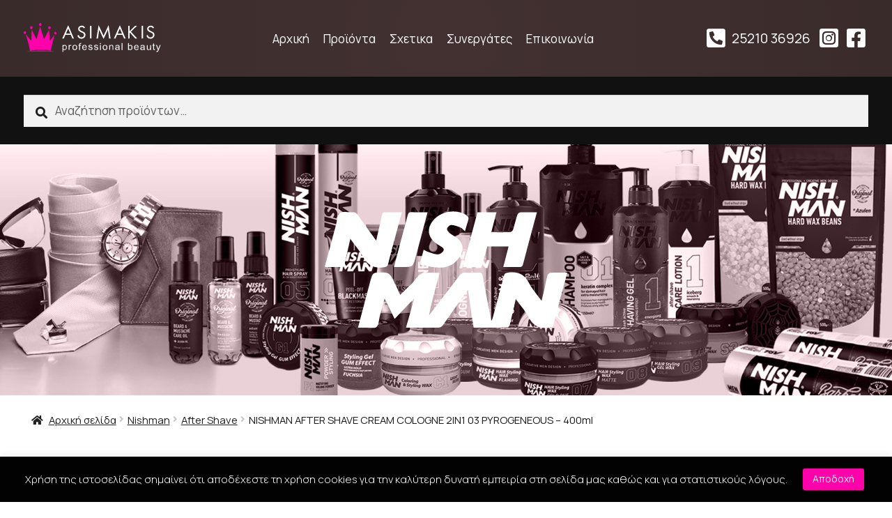

--- FILE ---
content_type: text/html; charset=UTF-8
request_url: https://www.asimakishairshop.com/product/nishman-after-shave-cream-cologne-2in1-03-pyrogeneous-400ml/
body_size: 22729
content:
<!doctype html>
<html lang="el" prefix="og: https://ogp.me/ns#">
<head>
<meta charset="UTF-8">
<meta name="viewport" content="width=device-width, initial-scale=1, maximum-scale=2.0">
<meta name="description" content="Χονδρική εμπορία ειδών κομμωτικής με προϊόντα των μεγαλύτερων εταιρειών στο χώρο">
<meta name="keywords" content="κομμωτήρια, ειδη κομμωτικής, χονδρική, κομμωτική, προϊόντα κομμωτικής, διανομή, αντιπροσωπεία, ελλάδα, εμπορία, μαλλιά, chopperhead, coiffance, depillia, hairfax">
<link rel="preconnect" href="https://fonts.gstatic.com">
<link href="https://fonts.googleapis.com/css2?family=Manrope:wght@300;400;700&display=swap" rel="stylesheet">
<script src="https://www.asimakishairshop.com/wp-content/themes/asimakis/js/scrollreveal.min.js"></script>
<script>
	window.sr = ScrollReveal();
	if (sr.isSupported()) {
		document.documentElement.classList.add('sr');
	}
</script>
<style>
	[class*=sr-] { visibility: hidden; }
</style>
<link rel="apple-touch-icon" sizes="180x180" href="https://www.asimakishairshop.com/apple-touch-icon.png">
<link rel="icon" type="image/png" sizes="32x32" href="https://www.asimakishairshop.com/favicon-32x32.png">
<link rel="icon" type="image/png" sizes="16x16" href="https://www.asimakishairshop.com/favicon-16x16.png">
<link rel="manifest" href="https://www.asimakishairshop.com/site.webmanifest">
<link rel="mask-icon" href="https://www.asimakishairshop.com/safari-pinned-tab.svg" color="#5bbad5">
<meta name="msapplication-TileColor" content="#2b5797">
<meta name="theme-color" content="#ffffff">

	<script type="text/javascript">function theChampLoadEvent(e){var t=window.onload;if(typeof window.onload!="function"){window.onload=e}else{window.onload=function(){t();e()}}}</script>
		<script type="text/javascript">var theChampDefaultLang = 'el', theChampCloseIconPath = 'https://www.asimakishairshop.com/wp-content/plugins/super-socializer/images/close.png';</script>
		<script>var theChampSiteUrl = 'https://www.asimakishairshop.com', theChampVerified = 0, theChampEmailPopup = 0, heateorSsMoreSharePopupSearchText = 'Search';</script>
			<script> var theChampFBKey = '', theChampFBLang = 'el', theChampFbLikeMycred = 0, theChampSsga = 0, theChampCommentNotification = 0, theChampHeateorFcmRecentComments = 0, theChampFbIosLogin = 0; </script>
				<script> var theChampSharingAjaxUrl = 'https://www.asimakishairshop.com/wp-admin/admin-ajax.php', heateorSsFbMessengerAPI = 'https://www.facebook.com/dialog/send?app_id=595489497242932&display=popup&link=%encoded_post_url%&redirect_uri=%encoded_post_url%',heateorSsWhatsappShareAPI = 'web', heateorSsUrlCountFetched = [], heateorSsSharesText = 'Shares', heateorSsShareText = 'Share', theChampPluginIconPath = 'https://www.asimakishairshop.com/wp-content/plugins/super-socializer/images/logo.png', theChampSaveSharesLocally = 0, theChampHorizontalSharingCountEnable = 0, theChampVerticalSharingCountEnable = 0, theChampSharingOffset = -10, theChampCounterOffset = -10, theChampMobileStickySharingEnabled = 0, heateorSsCopyLinkMessage = "Link copied.";
		var heateorSsVerticalSharingShortUrl = "https://www.asimakishairshop.com/product/nishman-after-shave-cream-cologne-2in1-03-pyrogeneous-400ml/";		</script>
			<style type="text/css">
						.the_champ_button_instagram span.the_champ_svg,a.the_champ_instagram span.the_champ_svg{background:radial-gradient(circle at 30% 107%,#fdf497 0,#fdf497 5%,#fd5949 45%,#d6249f 60%,#285aeb 90%)}
					.the_champ_horizontal_sharing .the_champ_svg,.heateor_ss_standard_follow_icons_container .the_champ_svg{
					color: #fff;
				border-width: 0px;
		border-style: solid;
		border-color: transparent;
	}
		.the_champ_horizontal_sharing .theChampTCBackground{
		color:#666;
	}
		.the_champ_horizontal_sharing span.the_champ_svg:hover,.heateor_ss_standard_follow_icons_container span.the_champ_svg:hover{
				border-color: transparent;
	}
		.the_champ_vertical_sharing span.the_champ_svg,.heateor_ss_floating_follow_icons_container span.the_champ_svg{
					color: #fff;
				border-width: 0px;
		border-style: solid;
		border-color: transparent;
	}
		.the_champ_vertical_sharing .theChampTCBackground{
		color:#666;
	}
		.the_champ_vertical_sharing span.the_champ_svg:hover,.heateor_ss_floating_follow_icons_container span.the_champ_svg:hover{
						border-color: transparent;
		}
	@media screen and (max-width:783px){.the_champ_vertical_sharing{display:none!important}}</style>
	
<!-- Search Engine Optimization by Rank Math - https://rankmath.com/ -->
<title>NISHMAN AFTER SHAVE CREAM COLOGNE 2IN1 03 PYROGENEOUS - 400ml - Asimakis Hair Shop</title>
<meta name="description" content="NISHMAN AFTER SHAVE CREAM COLOGNE 2IN1 03 PYROGENEOUS"/>
<meta name="robots" content="follow, index, max-snippet:-1, max-video-preview:-1, max-image-preview:large"/>
<link rel="canonical" href="https://www.asimakishairshop.com/product/nishman-after-shave-cream-cologne-2in1-03-pyrogeneous-400ml/" />
<meta property="og:locale" content="el_GR" />
<meta property="og:type" content="product" />
<meta property="og:title" content="NISHMAN AFTER SHAVE CREAM COLOGNE 2IN1 03 PYROGENEOUS - 400ml - Asimakis Hair Shop" />
<meta property="og:description" content="NISHMAN AFTER SHAVE CREAM COLOGNE 2IN1 03 PYROGENEOUS" />
<meta property="og:url" content="https://www.asimakishairshop.com/product/nishman-after-shave-cream-cologne-2in1-03-pyrogeneous-400ml/" />
<meta property="og:site_name" content="Asimakis Hair Shop" />
<meta property="og:updated_time" content="2025-02-04T14:47:10+02:00" />
<meta property="og:image" content="https://www.asimakishairshop.com/wp-content/uploads/2021/02/03-978x1024.jpg" />
<meta property="og:image:secure_url" content="https://www.asimakishairshop.com/wp-content/uploads/2021/02/03-978x1024.jpg" />
<meta property="og:image:width" content="978" />
<meta property="og:image:height" content="1024" />
<meta property="og:image:alt" content="NISHMAN AFTER SHAVE CREAM COLOGNE 2IN1 03 PYROGENEOUS &#8211; 400ml" />
<meta property="og:image:type" content="image/jpeg" />
<meta property="product:price:amount" content="12" />
<meta property="product:price:currency" content="EUR" />
<meta property="product:availability" content="instock" />
<meta name="twitter:card" content="summary_large_image" />
<meta name="twitter:title" content="NISHMAN AFTER SHAVE CREAM COLOGNE 2IN1 03 PYROGENEOUS - 400ml - Asimakis Hair Shop" />
<meta name="twitter:description" content="NISHMAN AFTER SHAVE CREAM COLOGNE 2IN1 03 PYROGENEOUS" />
<meta name="twitter:image" content="https://www.asimakishairshop.com/wp-content/uploads/2021/02/03-978x1024.jpg" />
<meta name="twitter:label1" content="Price" />
<meta name="twitter:data1" content="&euro;12.00" />
<meta name="twitter:label2" content="Availability" />
<meta name="twitter:data2" content="In stock" />
<script type="application/ld+json" class="rank-math-schema">{"@context":"https://schema.org","@graph":[{"@type":"Organization","@id":"https://www.asimakishairshop.com/#organization","name":"Asimakis Hair Shop | \u0395\u03c0\u03b1\u03b3\u03b3\u03b5\u03bb\u03bc\u03b1\u03c4\u03b9\u03ba\u03ac \u03b5\u03af\u03b4\u03b7 \u03ba\u03bf\u03bc\u03bc\u03c9\u03c4\u03b7\u03c1\u03af\u03bf\u03c5","url":"https://www.asimakishairshop.com","logo":{"@type":"ImageObject","@id":"https://www.asimakishairshop.com/#logo","url":"https://www.asimakishairshop.com/wp-content/uploads/2021/03/asimakis-logo.png","contentUrl":"https://www.asimakishairshop.com/wp-content/uploads/2021/03/asimakis-logo.png","caption":"Asimakis Hair Shop | \u0395\u03c0\u03b1\u03b3\u03b3\u03b5\u03bb\u03bc\u03b1\u03c4\u03b9\u03ba\u03ac \u03b5\u03af\u03b4\u03b7 \u03ba\u03bf\u03bc\u03bc\u03c9\u03c4\u03b7\u03c1\u03af\u03bf\u03c5","inLanguage":"el","width":"600","height":"500"}},{"@type":"WebSite","@id":"https://www.asimakishairshop.com/#website","url":"https://www.asimakishairshop.com","name":"Asimakis Hair Shop | \u0395\u03c0\u03b1\u03b3\u03b3\u03b5\u03bb\u03bc\u03b1\u03c4\u03b9\u03ba\u03ac \u03b5\u03af\u03b4\u03b7 \u03ba\u03bf\u03bc\u03bc\u03c9\u03c4\u03b7\u03c1\u03af\u03bf\u03c5","publisher":{"@id":"https://www.asimakishairshop.com/#organization"},"inLanguage":"el"},{"@type":"ImageObject","@id":"https://www.asimakishairshop.com/wp-content/uploads/2021/02/03.jpg","url":"https://www.asimakishairshop.com/wp-content/uploads/2021/02/03.jpg","width":"2000","height":"2094","inLanguage":"el"},{"@type":"ItemPage","@id":"https://www.asimakishairshop.com/product/nishman-after-shave-cream-cologne-2in1-03-pyrogeneous-400ml/#webpage","url":"https://www.asimakishairshop.com/product/nishman-after-shave-cream-cologne-2in1-03-pyrogeneous-400ml/","name":"NISHMAN AFTER SHAVE CREAM COLOGNE 2IN1 03 PYROGENEOUS - 400ml - Asimakis Hair Shop","datePublished":"2021-02-22T18:38:54+02:00","dateModified":"2025-02-04T14:47:10+02:00","isPartOf":{"@id":"https://www.asimakishairshop.com/#website"},"primaryImageOfPage":{"@id":"https://www.asimakishairshop.com/wp-content/uploads/2021/02/03.jpg"},"inLanguage":"el"},{"@type":"Product","name":"NISHMAN AFTER SHAVE CREAM COLOGNE 2IN1 03 PYROGENEOUS - 400ml - Asimakis Hair Shop","description":"NISHMAN AFTER SHAVE CREAM COLOGNE 2IN1 03 PYROGENEOUS","category":"Nishman &gt; After Shave","mainEntityOfPage":{"@id":"https://www.asimakishairshop.com/product/nishman-after-shave-cream-cologne-2in1-03-pyrogeneous-400ml/#webpage"},"image":[{"@type":"ImageObject","url":"https://www.asimakishairshop.com/wp-content/uploads/2021/02/03.jpg","height":"2094","width":"2000"}],"offers":{"@type":"Offer","price":"12.00","priceCurrency":"EUR","priceValidUntil":"2027-12-31","availability":"http://schema.org/InStock","itemCondition":"NewCondition","url":"https://www.asimakishairshop.com/product/nishman-after-shave-cream-cologne-2in1-03-pyrogeneous-400ml/","seller":{"@type":"Organization","@id":"https://www.asimakishairshop.com/","name":"Asimakis Hair Shop | \u0395\u03c0\u03b1\u03b3\u03b3\u03b5\u03bb\u03bc\u03b1\u03c4\u03b9\u03ba\u03ac \u03b5\u03af\u03b4\u03b7 \u03ba\u03bf\u03bc\u03bc\u03c9\u03c4\u03b7\u03c1\u03af\u03bf\u03c5","url":"https://www.asimakishairshop.com","logo":"https://www.asimakishairshop.com/wp-content/uploads/2021/03/asimakis-logo.png"}},"@id":"https://www.asimakishairshop.com/product/nishman-after-shave-cream-cologne-2in1-03-pyrogeneous-400ml/#richSnippet"}]}</script>
<!-- /Rank Math WordPress SEO plugin -->

<link rel='dns-prefetch' href='//www.googletagmanager.com' />
<link rel='dns-prefetch' href='//fonts.googleapis.com' />
<link rel="alternate" type="application/rss+xml" title="Ροή RSS &raquo; Asimakis Hair Shop" href="https://www.asimakishairshop.com/feed/" />
<link rel="alternate" type="application/rss+xml" title="Ροή Σχολίων &raquo; Asimakis Hair Shop" href="https://www.asimakishairshop.com/comments/feed/" />
<link rel="alternate" title="oEmbed (JSON)" type="application/json+oembed" href="https://www.asimakishairshop.com/wp-json/oembed/1.0/embed?url=https%3A%2F%2Fwww.asimakishairshop.com%2Fproduct%2Fnishman-after-shave-cream-cologne-2in1-03-pyrogeneous-400ml%2F" />
<link rel="alternate" title="oEmbed (XML)" type="text/xml+oembed" href="https://www.asimakishairshop.com/wp-json/oembed/1.0/embed?url=https%3A%2F%2Fwww.asimakishairshop.com%2Fproduct%2Fnishman-after-shave-cream-cologne-2in1-03-pyrogeneous-400ml%2F&#038;format=xml" />
<style id='wp-img-auto-sizes-contain-inline-css'>
img:is([sizes=auto i],[sizes^="auto," i]){contain-intrinsic-size:3000px 1500px}
/*# sourceURL=wp-img-auto-sizes-contain-inline-css */
</style>

<style id='wp-emoji-styles-inline-css'>

	img.wp-smiley, img.emoji {
		display: inline !important;
		border: none !important;
		box-shadow: none !important;
		height: 1em !important;
		width: 1em !important;
		margin: 0 0.07em !important;
		vertical-align: -0.1em !important;
		background: none !important;
		padding: 0 !important;
	}
/*# sourceURL=wp-emoji-styles-inline-css */
</style>
<link rel='stylesheet' id='wp-block-library-css' href='https://www.asimakishairshop.com/wp-includes/css/dist/block-library/style.min.css?ver=6.9' media='all' />
<style id='global-styles-inline-css'>
:root{--wp--preset--aspect-ratio--square: 1;--wp--preset--aspect-ratio--4-3: 4/3;--wp--preset--aspect-ratio--3-4: 3/4;--wp--preset--aspect-ratio--3-2: 3/2;--wp--preset--aspect-ratio--2-3: 2/3;--wp--preset--aspect-ratio--16-9: 16/9;--wp--preset--aspect-ratio--9-16: 9/16;--wp--preset--color--black: #000000;--wp--preset--color--cyan-bluish-gray: #abb8c3;--wp--preset--color--white: #ffffff;--wp--preset--color--pale-pink: #f78da7;--wp--preset--color--vivid-red: #cf2e2e;--wp--preset--color--luminous-vivid-orange: #ff6900;--wp--preset--color--luminous-vivid-amber: #fcb900;--wp--preset--color--light-green-cyan: #7bdcb5;--wp--preset--color--vivid-green-cyan: #00d084;--wp--preset--color--pale-cyan-blue: #8ed1fc;--wp--preset--color--vivid-cyan-blue: #0693e3;--wp--preset--color--vivid-purple: #9b51e0;--wp--preset--gradient--vivid-cyan-blue-to-vivid-purple: linear-gradient(135deg,rgb(6,147,227) 0%,rgb(155,81,224) 100%);--wp--preset--gradient--light-green-cyan-to-vivid-green-cyan: linear-gradient(135deg,rgb(122,220,180) 0%,rgb(0,208,130) 100%);--wp--preset--gradient--luminous-vivid-amber-to-luminous-vivid-orange: linear-gradient(135deg,rgb(252,185,0) 0%,rgb(255,105,0) 100%);--wp--preset--gradient--luminous-vivid-orange-to-vivid-red: linear-gradient(135deg,rgb(255,105,0) 0%,rgb(207,46,46) 100%);--wp--preset--gradient--very-light-gray-to-cyan-bluish-gray: linear-gradient(135deg,rgb(238,238,238) 0%,rgb(169,184,195) 100%);--wp--preset--gradient--cool-to-warm-spectrum: linear-gradient(135deg,rgb(74,234,220) 0%,rgb(151,120,209) 20%,rgb(207,42,186) 40%,rgb(238,44,130) 60%,rgb(251,105,98) 80%,rgb(254,248,76) 100%);--wp--preset--gradient--blush-light-purple: linear-gradient(135deg,rgb(255,206,236) 0%,rgb(152,150,240) 100%);--wp--preset--gradient--blush-bordeaux: linear-gradient(135deg,rgb(254,205,165) 0%,rgb(254,45,45) 50%,rgb(107,0,62) 100%);--wp--preset--gradient--luminous-dusk: linear-gradient(135deg,rgb(255,203,112) 0%,rgb(199,81,192) 50%,rgb(65,88,208) 100%);--wp--preset--gradient--pale-ocean: linear-gradient(135deg,rgb(255,245,203) 0%,rgb(182,227,212) 50%,rgb(51,167,181) 100%);--wp--preset--gradient--electric-grass: linear-gradient(135deg,rgb(202,248,128) 0%,rgb(113,206,126) 100%);--wp--preset--gradient--midnight: linear-gradient(135deg,rgb(2,3,129) 0%,rgb(40,116,252) 100%);--wp--preset--font-size--small: 14px;--wp--preset--font-size--medium: 23px;--wp--preset--font-size--large: 26px;--wp--preset--font-size--x-large: 42px;--wp--preset--font-size--normal: 16px;--wp--preset--font-size--huge: 37px;--wp--preset--spacing--20: 0.44rem;--wp--preset--spacing--30: 0.67rem;--wp--preset--spacing--40: 1rem;--wp--preset--spacing--50: 1.5rem;--wp--preset--spacing--60: 2.25rem;--wp--preset--spacing--70: 3.38rem;--wp--preset--spacing--80: 5.06rem;--wp--preset--shadow--natural: 6px 6px 9px rgba(0, 0, 0, 0.2);--wp--preset--shadow--deep: 12px 12px 50px rgba(0, 0, 0, 0.4);--wp--preset--shadow--sharp: 6px 6px 0px rgba(0, 0, 0, 0.2);--wp--preset--shadow--outlined: 6px 6px 0px -3px rgb(255, 255, 255), 6px 6px rgb(0, 0, 0);--wp--preset--shadow--crisp: 6px 6px 0px rgb(0, 0, 0);}:where(.is-layout-flex){gap: 0.5em;}:where(.is-layout-grid){gap: 0.5em;}body .is-layout-flex{display: flex;}.is-layout-flex{flex-wrap: wrap;align-items: center;}.is-layout-flex > :is(*, div){margin: 0;}body .is-layout-grid{display: grid;}.is-layout-grid > :is(*, div){margin: 0;}:where(.wp-block-columns.is-layout-flex){gap: 2em;}:where(.wp-block-columns.is-layout-grid){gap: 2em;}:where(.wp-block-post-template.is-layout-flex){gap: 1.25em;}:where(.wp-block-post-template.is-layout-grid){gap: 1.25em;}.has-black-color{color: var(--wp--preset--color--black) !important;}.has-cyan-bluish-gray-color{color: var(--wp--preset--color--cyan-bluish-gray) !important;}.has-white-color{color: var(--wp--preset--color--white) !important;}.has-pale-pink-color{color: var(--wp--preset--color--pale-pink) !important;}.has-vivid-red-color{color: var(--wp--preset--color--vivid-red) !important;}.has-luminous-vivid-orange-color{color: var(--wp--preset--color--luminous-vivid-orange) !important;}.has-luminous-vivid-amber-color{color: var(--wp--preset--color--luminous-vivid-amber) !important;}.has-light-green-cyan-color{color: var(--wp--preset--color--light-green-cyan) !important;}.has-vivid-green-cyan-color{color: var(--wp--preset--color--vivid-green-cyan) !important;}.has-pale-cyan-blue-color{color: var(--wp--preset--color--pale-cyan-blue) !important;}.has-vivid-cyan-blue-color{color: var(--wp--preset--color--vivid-cyan-blue) !important;}.has-vivid-purple-color{color: var(--wp--preset--color--vivid-purple) !important;}.has-black-background-color{background-color: var(--wp--preset--color--black) !important;}.has-cyan-bluish-gray-background-color{background-color: var(--wp--preset--color--cyan-bluish-gray) !important;}.has-white-background-color{background-color: var(--wp--preset--color--white) !important;}.has-pale-pink-background-color{background-color: var(--wp--preset--color--pale-pink) !important;}.has-vivid-red-background-color{background-color: var(--wp--preset--color--vivid-red) !important;}.has-luminous-vivid-orange-background-color{background-color: var(--wp--preset--color--luminous-vivid-orange) !important;}.has-luminous-vivid-amber-background-color{background-color: var(--wp--preset--color--luminous-vivid-amber) !important;}.has-light-green-cyan-background-color{background-color: var(--wp--preset--color--light-green-cyan) !important;}.has-vivid-green-cyan-background-color{background-color: var(--wp--preset--color--vivid-green-cyan) !important;}.has-pale-cyan-blue-background-color{background-color: var(--wp--preset--color--pale-cyan-blue) !important;}.has-vivid-cyan-blue-background-color{background-color: var(--wp--preset--color--vivid-cyan-blue) !important;}.has-vivid-purple-background-color{background-color: var(--wp--preset--color--vivid-purple) !important;}.has-black-border-color{border-color: var(--wp--preset--color--black) !important;}.has-cyan-bluish-gray-border-color{border-color: var(--wp--preset--color--cyan-bluish-gray) !important;}.has-white-border-color{border-color: var(--wp--preset--color--white) !important;}.has-pale-pink-border-color{border-color: var(--wp--preset--color--pale-pink) !important;}.has-vivid-red-border-color{border-color: var(--wp--preset--color--vivid-red) !important;}.has-luminous-vivid-orange-border-color{border-color: var(--wp--preset--color--luminous-vivid-orange) !important;}.has-luminous-vivid-amber-border-color{border-color: var(--wp--preset--color--luminous-vivid-amber) !important;}.has-light-green-cyan-border-color{border-color: var(--wp--preset--color--light-green-cyan) !important;}.has-vivid-green-cyan-border-color{border-color: var(--wp--preset--color--vivid-green-cyan) !important;}.has-pale-cyan-blue-border-color{border-color: var(--wp--preset--color--pale-cyan-blue) !important;}.has-vivid-cyan-blue-border-color{border-color: var(--wp--preset--color--vivid-cyan-blue) !important;}.has-vivid-purple-border-color{border-color: var(--wp--preset--color--vivid-purple) !important;}.has-vivid-cyan-blue-to-vivid-purple-gradient-background{background: var(--wp--preset--gradient--vivid-cyan-blue-to-vivid-purple) !important;}.has-light-green-cyan-to-vivid-green-cyan-gradient-background{background: var(--wp--preset--gradient--light-green-cyan-to-vivid-green-cyan) !important;}.has-luminous-vivid-amber-to-luminous-vivid-orange-gradient-background{background: var(--wp--preset--gradient--luminous-vivid-amber-to-luminous-vivid-orange) !important;}.has-luminous-vivid-orange-to-vivid-red-gradient-background{background: var(--wp--preset--gradient--luminous-vivid-orange-to-vivid-red) !important;}.has-very-light-gray-to-cyan-bluish-gray-gradient-background{background: var(--wp--preset--gradient--very-light-gray-to-cyan-bluish-gray) !important;}.has-cool-to-warm-spectrum-gradient-background{background: var(--wp--preset--gradient--cool-to-warm-spectrum) !important;}.has-blush-light-purple-gradient-background{background: var(--wp--preset--gradient--blush-light-purple) !important;}.has-blush-bordeaux-gradient-background{background: var(--wp--preset--gradient--blush-bordeaux) !important;}.has-luminous-dusk-gradient-background{background: var(--wp--preset--gradient--luminous-dusk) !important;}.has-pale-ocean-gradient-background{background: var(--wp--preset--gradient--pale-ocean) !important;}.has-electric-grass-gradient-background{background: var(--wp--preset--gradient--electric-grass) !important;}.has-midnight-gradient-background{background: var(--wp--preset--gradient--midnight) !important;}.has-small-font-size{font-size: var(--wp--preset--font-size--small) !important;}.has-medium-font-size{font-size: var(--wp--preset--font-size--medium) !important;}.has-large-font-size{font-size: var(--wp--preset--font-size--large) !important;}.has-x-large-font-size{font-size: var(--wp--preset--font-size--x-large) !important;}
/*# sourceURL=global-styles-inline-css */
</style>

<style id='classic-theme-styles-inline-css'>
/*! This file is auto-generated */
.wp-block-button__link{color:#fff;background-color:#32373c;border-radius:9999px;box-shadow:none;text-decoration:none;padding:calc(.667em + 2px) calc(1.333em + 2px);font-size:1.125em}.wp-block-file__button{background:#32373c;color:#fff;text-decoration:none}
/*# sourceURL=/wp-includes/css/classic-themes.min.css */
</style>
<link rel='stylesheet' id='storefront-gutenberg-blocks-css' href='https://www.asimakishairshop.com/wp-content/themes/asimakis/assets/css/base/gutenberg-blocks.css?ver=5.9.2.2' media='all' />
<style id='storefront-gutenberg-blocks-inline-css'>

				.wp-block-button__link:not(.has-text-color) {
					color: #333333;
				}

				.wp-block-button__link:not(.has-text-color):hover,
				.wp-block-button__link:not(.has-text-color):focus,
				.wp-block-button__link:not(.has-text-color):active {
					color: #333333;
				}

				.wp-block-button__link:not(.has-background) {
					background-color: #eeeeee;
				}

				.wp-block-button__link:not(.has-background):hover,
				.wp-block-button__link:not(.has-background):focus,
				.wp-block-button__link:not(.has-background):active {
					border-color: #d5d5d5;
					background-color: #d5d5d5;
				}

				.wp-block-quote footer,
				.wp-block-quote cite,
				.wp-block-quote__citation {
					color: #1c1c1c;
				}

				.wp-block-pullquote cite,
				.wp-block-pullquote footer,
				.wp-block-pullquote__citation {
					color: #1c1c1c;
				}

				.wp-block-image figcaption {
					color: #1c1c1c;
				}

				.wp-block-separator.is-style-dots::before {
					color: #333333;
				}

				.wp-block-file a.wp-block-file__button {
					color: #333333;
					background-color: #eeeeee;
					border-color: #eeeeee;
				}

				.wp-block-file a.wp-block-file__button:hover,
				.wp-block-file a.wp-block-file__button:focus,
				.wp-block-file a.wp-block-file__button:active {
					color: #333333;
					background-color: #d5d5d5;
				}

				.wp-block-code,
				.wp-block-preformatted pre {
					color: #1c1c1c;
				}

				.wp-block-table:not( .has-background ):not( .is-style-stripes ) tbody tr:nth-child(2n) td {
					background-color: #fdfdfd;
				}

				.wp-block-cover .wp-block-cover__inner-container h1:not(.has-text-color),
				.wp-block-cover .wp-block-cover__inner-container h2:not(.has-text-color),
				.wp-block-cover .wp-block-cover__inner-container h3:not(.has-text-color),
				.wp-block-cover .wp-block-cover__inner-container h4:not(.has-text-color),
				.wp-block-cover .wp-block-cover__inner-container h5:not(.has-text-color),
				.wp-block-cover .wp-block-cover__inner-container h6:not(.has-text-color) {
					color: #000000;
				}

				.wc-block-components-price-slider__range-input-progress,
				.rtl .wc-block-components-price-slider__range-input-progress {
					--range-color: #ff00aa;
				}

				/* Target only IE11 */
				@media all and (-ms-high-contrast: none), (-ms-high-contrast: active) {
					.wc-block-components-price-slider__range-input-progress {
						background: #ff00aa;
					}
				}

				.wc-block-components-button:not(.is-link) {
					background-color: #333333;
					color: #ffffff;
				}

				.wc-block-components-button:not(.is-link):hover,
				.wc-block-components-button:not(.is-link):focus,
				.wc-block-components-button:not(.is-link):active {
					background-color: #1a1a1a;
					color: #ffffff;
				}

				.wc-block-components-button:not(.is-link):disabled {
					background-color: #333333;
					color: #ffffff;
				}

				.wc-block-cart__submit-container {
					background-color: #ffffff;
				}

				.wc-block-cart__submit-container::before {
					color: rgba(220,220,220,0.5);
				}

				.wc-block-components-order-summary-item__quantity {
					background-color: #ffffff;
					border-color: #1c1c1c;
					box-shadow: 0 0 0 2px #ffffff;
					color: #1c1c1c;
				}
			
/*# sourceURL=storefront-gutenberg-blocks-inline-css */
</style>
<link rel='stylesheet' id='contact-form-7-css' href='https://www.asimakishairshop.com/wp-content/plugins/contact-form-7/includes/css/styles.css?ver=6.1.4' media='all' />
<link rel='stylesheet' id='cookie-law-info-css' href='https://www.asimakishairshop.com/wp-content/plugins/cookie-law-info/legacy/public/css/cookie-law-info-public.css?ver=3.3.9.1' media='all' />
<link rel='stylesheet' id='cookie-law-info-gdpr-css' href='https://www.asimakishairshop.com/wp-content/plugins/cookie-law-info/legacy/public/css/cookie-law-info-gdpr.css?ver=3.3.9.1' media='all' />
<link rel='stylesheet' id='photoswipe-css' href='https://www.asimakishairshop.com/wp-content/plugins/woocommerce/assets/css/photoswipe/photoswipe.min.css?ver=10.4.3' media='all' />
<link rel='stylesheet' id='photoswipe-default-skin-css' href='https://www.asimakishairshop.com/wp-content/plugins/woocommerce/assets/css/photoswipe/default-skin/default-skin.min.css?ver=10.4.3' media='all' />
<style id='woocommerce-inline-inline-css'>
.woocommerce form .form-row .required { visibility: visible; }
/*# sourceURL=woocommerce-inline-inline-css */
</style>
<link rel='stylesheet' id='ywctm-frontend-css' href='https://www.asimakishairshop.com/wp-content/plugins/yith-woocommerce-catalog-mode/assets/css/frontend.min.css?ver=2.51.0' media='all' />
<style id='ywctm-frontend-inline-css'>
form.cart button.single_add_to_cart_button, .ppc-button-wrapper, .wc-ppcp-paylater-msg__container, form.cart .quantity, table.variations, form.variations_form, .single_variation_wrap .variations_button, .widget.woocommerce.widget_shopping_cart{display: none !important}
/*# sourceURL=ywctm-frontend-inline-css */
</style>
<link rel='stylesheet' id='bootstrap-css' href='https://www.asimakishairshop.com/wp-content/themes/asimakis/css/bootstrap.min.css?ver=6.9' media='all' />
<link rel='stylesheet' id='storefront-style-css' href='https://www.asimakishairshop.com/wp-content/themes/asimakis/style.css?ver=5.9.2.2' media='all' />
<style id='storefront-style-inline-css'>

			.main-navigation ul li a,
			.site-title a,
			ul.menu li a,
			.site-branding h1 a,
			button.menu-toggle,
			button.menu-toggle:hover,
			.handheld-navigation .dropdown-toggle {
				color: #ffffff;
			}

			button.menu-toggle,
			button.menu-toggle:hover {
				border-color: #ffffff;
			}

			.main-navigation ul li a:hover,
			.main-navigation ul li:hover > a,
			.site-title a:hover,
			.site-header ul.menu li.current-menu-item > a {
				color: #ffffff;
			}

			table:not( .has-background ) th {
				background-color: #f8f8f8;
			}

			table:not( .has-background ) tbody td {
				background-color: #fdfdfd;
			}

			table:not( .has-background ) tbody tr:nth-child(2n) td,
			fieldset,
			fieldset legend {
				background-color: #fbfbfb;
			}

			.site-header,
			.secondary-navigation ul ul,
			.main-navigation ul.menu > li.menu-item-has-children:after,
			.secondary-navigation ul.menu ul,
			.storefront-handheld-footer-bar,
			.storefront-handheld-footer-bar ul li > a,
			.storefront-handheld-footer-bar ul li.search .site-search,
			button.menu-toggle,
			button.menu-toggle:hover {
				background-color: #ffffff;
			}

			p.site-description,
			.site-header,
			.storefront-handheld-footer-bar {
				color: #ffffff;
			}

			button.menu-toggle:after,
			button.menu-toggle:before,
			button.menu-toggle span:before {
				background-color: #ffffff;
			}

			h1, h2, h3, h4, h5, h6, .wc-block-grid__product-title {
				color: #333333;
			}

			.widget h1 {
				border-bottom-color: #333333;
			}

			body,
			.secondary-navigation a {
				color: #1c1c1c;
			}

			.widget-area .widget a,
			.hentry .entry-header .posted-on a,
			.hentry .entry-header .post-author a,
			.hentry .entry-header .post-comments a,
			.hentry .entry-header .byline a {
				color: #212121;
			}

			a {
				color: #ff00aa;
			}

			a:focus,
			button:focus,
			.button.alt:focus,
			input:focus,
			textarea:focus,
			input[type="button"]:focus,
			input[type="reset"]:focus,
			input[type="submit"]:focus,
			input[type="email"]:focus,
			input[type="tel"]:focus,
			input[type="url"]:focus,
			input[type="password"]:focus,
			input[type="search"]:focus {
				outline-color: #ff00aa;
			}

			button, input[type="button"], input[type="reset"], input[type="submit"], .button, .widget a.button {
				background-color: #eeeeee;
				border-color: #eeeeee;
				color: #333333;
			}

			button:hover, input[type="button"]:hover, input[type="reset"]:hover, input[type="submit"]:hover, .button:hover, .widget a.button:hover {
				background-color: #d5d5d5;
				border-color: #d5d5d5;
				color: #333333;
			}

			button.alt, input[type="button"].alt, input[type="reset"].alt, input[type="submit"].alt, .button.alt, .widget-area .widget a.button.alt {
				background-color: #333333;
				border-color: #333333;
				color: #ffffff;
			}

			button.alt:hover, input[type="button"].alt:hover, input[type="reset"].alt:hover, input[type="submit"].alt:hover, .button.alt:hover, .widget-area .widget a.button.alt:hover {
				background-color: #1a1a1a;
				border-color: #1a1a1a;
				color: #ffffff;
			}

			.pagination .page-numbers li .page-numbers.current {
				background-color: #e6e6e6;
				color: #121212;
			}

			#comments .comment-list .comment-content .comment-text {
				background-color: #f8f8f8;
			}

			.site-footer {
				background-color: #f0f0f0;
				color: #6d6d6d;
			}

			.site-footer a:not(.button):not(.components-button) {
				color: #333333;
			}

			.site-footer .storefront-handheld-footer-bar a:not(.button):not(.components-button) {
				color: #ffffff;
			}

			.site-footer h1, .site-footer h2, .site-footer h3, .site-footer h4, .site-footer h5, .site-footer h6, .site-footer .widget .widget-title, .site-footer .widget .widgettitle {
				color: #333333;
			}

			.page-template-template-homepage.has-post-thumbnail .type-page.has-post-thumbnail .entry-title {
				color: #000000;
			}

			.page-template-template-homepage.has-post-thumbnail .type-page.has-post-thumbnail .entry-content {
				color: #000000;
			}

			@media screen and ( min-width: 768px ) {
				.secondary-navigation ul.menu a:hover {
					color: #ffffff;
				}

				.secondary-navigation ul.menu a {
					color: #ffffff;
				}

				.main-navigation ul.menu ul.sub-menu,
				.main-navigation ul.nav-menu ul.children {
					background-color: #f0f0f0;
				}

				.site-header {
					border-bottom-color: #f0f0f0;
				}
			}
/*# sourceURL=storefront-style-inline-css */
</style>
<link rel='stylesheet' id='storefront-icons-css' href='https://www.asimakishairshop.com/wp-content/themes/asimakis/assets/css/base/icons.css?ver=5.9.2.2' media='all' />
<link rel='stylesheet' id='storefront-fonts-css' href='https://fonts.googleapis.com/css?family=Source+Sans+Pro%3A400%2C300%2C300italic%2C400italic%2C600%2C700%2C900&#038;subset=latin%2Clatin-ext&#038;ver=5.9.2.2' media='all' />
<link rel='stylesheet' id='storefront-jetpack-widgets-css' href='https://www.asimakishairshop.com/wp-content/themes/asimakis/assets/css/jetpack/widgets.css?ver=5.9.2.2' media='all' />
<link rel='stylesheet' id='the_champ_frontend_css-css' href='https://www.asimakishairshop.com/wp-content/plugins/super-socializer/css/front.css?ver=7.14.5' media='all' />
<link rel='stylesheet' id='storefront-woocommerce-style-css' href='https://www.asimakishairshop.com/wp-content/themes/asimakis/assets/css/woocommerce/woocommerce.css?ver=5.9.2.2' media='all' />
<style id='storefront-woocommerce-style-inline-css'>

			a.cart-contents,
			.site-header-cart .widget_shopping_cart a {
				color: #ffffff;
			}

			a.cart-contents:hover,
			.site-header-cart .widget_shopping_cart a:hover,
			.site-header-cart:hover > li > a {
				color: #ffffff;
			}

			table.cart td.product-remove,
			table.cart td.actions {
				border-top-color: #ffffff;
			}

			.storefront-handheld-footer-bar ul li.cart .count {
				background-color: #ffffff;
				color: #ffffff;
				border-color: #ffffff;
			}

			.woocommerce-tabs ul.tabs li.active a,
			ul.products li.product .price,
			.onsale,
			.wc-block-grid__product-onsale,
			.widget_search form:before,
			.widget_product_search form:before {
				color: #1c1c1c;
			}

			.woocommerce-breadcrumb a,
			a.woocommerce-review-link,
			.product_meta a {
				color: #212121;
			}

			.wc-block-grid__product-onsale,
			.onsale {
				border-color: #1c1c1c;
			}

			.star-rating span:before,
			.quantity .plus, .quantity .minus,
			p.stars a:hover:after,
			p.stars a:after,
			.star-rating span:before,
			#payment .payment_methods li input[type=radio]:first-child:checked+label:before {
				color: #ff00aa;
			}

			.widget_price_filter .ui-slider .ui-slider-range,
			.widget_price_filter .ui-slider .ui-slider-handle {
				background-color: #ff00aa;
			}

			.order_details {
				background-color: #f8f8f8;
			}

			.order_details > li {
				border-bottom: 1px dotted #e3e3e3;
			}

			.order_details:before,
			.order_details:after {
				background: -webkit-linear-gradient(transparent 0,transparent 0),-webkit-linear-gradient(135deg,#f8f8f8 33.33%,transparent 33.33%),-webkit-linear-gradient(45deg,#f8f8f8 33.33%,transparent 33.33%)
			}

			#order_review {
				background-color: #ffffff;
			}

			#payment .payment_methods > li .payment_box,
			#payment .place-order {
				background-color: #fafafa;
			}

			#payment .payment_methods > li:not(.woocommerce-notice) {
				background-color: #f5f5f5;
			}

			#payment .payment_methods > li:not(.woocommerce-notice):hover {
				background-color: #f0f0f0;
			}

			.woocommerce-pagination .page-numbers li .page-numbers.current {
				background-color: #e6e6e6;
				color: #121212;
			}

			.wc-block-grid__product-onsale,
			.onsale,
			.woocommerce-pagination .page-numbers li .page-numbers:not(.current) {
				color: #1c1c1c;
			}

			p.stars a:before,
			p.stars a:hover~a:before,
			p.stars.selected a.active~a:before {
				color: #1c1c1c;
			}

			p.stars.selected a.active:before,
			p.stars:hover a:before,
			p.stars.selected a:not(.active):before,
			p.stars.selected a.active:before {
				color: #ff00aa;
			}

			.single-product div.product .woocommerce-product-gallery .woocommerce-product-gallery__trigger {
				background-color: #eeeeee;
				color: #333333;
			}

			.single-product div.product .woocommerce-product-gallery .woocommerce-product-gallery__trigger:hover {
				background-color: #d5d5d5;
				border-color: #d5d5d5;
				color: #333333;
			}

			.button.added_to_cart:focus,
			.button.wc-forward:focus {
				outline-color: #ff00aa;
			}

			.added_to_cart,
			.site-header-cart .widget_shopping_cart a.button,
			.wc-block-grid__products .wc-block-grid__product .wp-block-button__link {
				background-color: #eeeeee;
				border-color: #eeeeee;
				color: #333333;
			}

			.added_to_cart:hover,
			.site-header-cart .widget_shopping_cart a.button:hover,
			.wc-block-grid__products .wc-block-grid__product .wp-block-button__link:hover {
				background-color: #d5d5d5;
				border-color: #d5d5d5;
				color: #333333;
			}

			.added_to_cart.alt, .added_to_cart, .widget a.button.checkout {
				background-color: #333333;
				border-color: #333333;
				color: #ffffff;
			}

			.added_to_cart.alt:hover, .added_to_cart:hover, .widget a.button.checkout:hover {
				background-color: #1a1a1a;
				border-color: #1a1a1a;
				color: #ffffff;
			}

			.button.loading {
				color: #eeeeee;
			}

			.button.loading:hover {
				background-color: #eeeeee;
			}

			.button.loading:after {
				color: #333333;
			}

			@media screen and ( min-width: 768px ) {
				.site-header-cart .widget_shopping_cart,
				.site-header .product_list_widget li .quantity {
					color: #ffffff;
				}

				.site-header-cart .widget_shopping_cart .buttons,
				.site-header-cart .widget_shopping_cart .total {
					background-color: #f5f5f5;
				}

				.site-header-cart .widget_shopping_cart {
					background-color: #f0f0f0;
				}
			}
				.storefront-product-pagination a {
					color: #1c1c1c;
					background-color: #ffffff;
				}
				.storefront-sticky-add-to-cart {
					color: #1c1c1c;
					background-color: #ffffff;
				}

				.storefront-sticky-add-to-cart a:not(.button) {
					color: #ffffff;
				}
/*# sourceURL=storefront-woocommerce-style-inline-css */
</style>
<link rel='stylesheet' id='storefront-woocommerce-brands-style-css' href='https://www.asimakishairshop.com/wp-content/themes/asimakis/assets/css/woocommerce/extensions/brands.css?ver=5.9.2.2' media='all' />
<script src="https://www.asimakishairshop.com/wp-includes/js/jquery/jquery.min.js?ver=3.7.1" id="jquery-core-js"></script>
<script src="https://www.asimakishairshop.com/wp-includes/js/jquery/jquery-migrate.min.js?ver=3.4.1" id="jquery-migrate-js"></script>
<script id="cookie-law-info-js-extra">
var Cli_Data = {"nn_cookie_ids":[],"cookielist":[],"non_necessary_cookies":[],"ccpaEnabled":"","ccpaRegionBased":"","ccpaBarEnabled":"","strictlyEnabled":["necessary","obligatoire"],"ccpaType":"gdpr","js_blocking":"1","custom_integration":"","triggerDomRefresh":"","secure_cookies":""};
var cli_cookiebar_settings = {"animate_speed_hide":"500","animate_speed_show":"500","background":"#020202","border":"#b1a6a6c2","border_on":"","button_1_button_colour":"#ff00aa","button_1_button_hover":"#cc0088","button_1_link_colour":"#fff","button_1_as_button":"1","button_1_new_win":"","button_2_button_colour":"#333","button_2_button_hover":"#292929","button_2_link_colour":"#444","button_2_as_button":"","button_2_hidebar":"","button_3_button_colour":"#3566bb","button_3_button_hover":"#2a5296","button_3_link_colour":"#fff","button_3_as_button":"1","button_3_new_win":"","button_4_button_colour":"#000","button_4_button_hover":"#000000","button_4_link_colour":"#333333","button_4_as_button":"","button_7_button_colour":"#61a229","button_7_button_hover":"#4e8221","button_7_link_colour":"#fff","button_7_as_button":"1","button_7_new_win":"","font_family":"inherit","header_fix":"","notify_animate_hide":"","notify_animate_show":"","notify_div_id":"#cookie-law-info-bar","notify_position_horizontal":"right","notify_position_vertical":"bottom","scroll_close":"","scroll_close_reload":"","accept_close_reload":"","reject_close_reload":"","showagain_tab":"","showagain_background":"#fff","showagain_border":"#000","showagain_div_id":"#cookie-law-info-again","showagain_x_position":"100px","text":"#ffffff","show_once_yn":"","show_once":"10000","logging_on":"","as_popup":"","popup_overlay":"1","bar_heading_text":"","cookie_bar_as":"banner","popup_showagain_position":"bottom-right","widget_position":"left"};
var log_object = {"ajax_url":"https://www.asimakishairshop.com/wp-admin/admin-ajax.php"};
//# sourceURL=cookie-law-info-js-extra
</script>
<script src="https://www.asimakishairshop.com/wp-content/plugins/cookie-law-info/legacy/public/js/cookie-law-info-public.js?ver=3.3.9.1" id="cookie-law-info-js"></script>
<script src="https://www.asimakishairshop.com/wp-content/plugins/woocommerce/assets/js/flexslider/jquery.flexslider.min.js?ver=2.7.2-wc.10.4.3" id="wc-flexslider-js" defer data-wp-strategy="defer"></script>
<script src="https://www.asimakishairshop.com/wp-content/plugins/woocommerce/assets/js/photoswipe/photoswipe.min.js?ver=4.1.1-wc.10.4.3" id="wc-photoswipe-js" defer data-wp-strategy="defer"></script>
<script src="https://www.asimakishairshop.com/wp-content/plugins/woocommerce/assets/js/photoswipe/photoswipe-ui-default.min.js?ver=4.1.1-wc.10.4.3" id="wc-photoswipe-ui-default-js" defer data-wp-strategy="defer"></script>
<script id="wc-single-product-js-extra">
var wc_single_product_params = {"i18n_required_rating_text":"\u03a0\u03b1\u03c1\u03b1\u03ba\u03b1\u03bb\u03bf\u03cd\u03bc\u03b5, \u03b5\u03c0\u03b9\u03bb\u03ad\u03be\u03c4\u03b5 \u03bc\u03af\u03b1 \u03b2\u03b1\u03b8\u03bc\u03bf\u03bb\u03bf\u03b3\u03af\u03b1","i18n_rating_options":["1 \u03b1\u03c0\u03cc 5 \u03b1\u03c3\u03c4\u03ad\u03c1\u03b9\u03b1","2 \u03b1\u03c0\u03cc 5 \u03b1\u03c3\u03c4\u03ad\u03c1\u03b9\u03b1","3 \u03b1\u03c0\u03cc 5 \u03b1\u03c3\u03c4\u03ad\u03c1\u03b9\u03b1","4 \u03b1\u03c0\u03cc 5 \u03b1\u03c3\u03c4\u03ad\u03c1\u03b9\u03b1","5 \u03b1\u03c0\u03cc 5 \u03b1\u03c3\u03c4\u03ad\u03c1\u03b9\u03b1"],"i18n_product_gallery_trigger_text":"View full-screen image gallery","review_rating_required":"no","flexslider":{"rtl":false,"animation":"slide","smoothHeight":true,"directionNav":false,"controlNav":"thumbnails","slideshow":false,"animationSpeed":500,"animationLoop":false,"allowOneSlide":false},"zoom_enabled":"","zoom_options":[],"photoswipe_enabled":"1","photoswipe_options":{"shareEl":false,"closeOnScroll":false,"history":false,"hideAnimationDuration":0,"showAnimationDuration":0},"flexslider_enabled":"1"};
//# sourceURL=wc-single-product-js-extra
</script>
<script src="https://www.asimakishairshop.com/wp-content/plugins/woocommerce/assets/js/frontend/single-product.min.js?ver=10.4.3" id="wc-single-product-js" defer data-wp-strategy="defer"></script>
<script src="https://www.asimakishairshop.com/wp-content/plugins/woocommerce/assets/js/jquery-blockui/jquery.blockUI.min.js?ver=2.7.0-wc.10.4.3" id="wc-jquery-blockui-js" defer data-wp-strategy="defer"></script>
<script src="https://www.asimakishairshop.com/wp-content/plugins/woocommerce/assets/js/js-cookie/js.cookie.min.js?ver=2.1.4-wc.10.4.3" id="wc-js-cookie-js" defer data-wp-strategy="defer"></script>
<script id="woocommerce-js-extra">
var woocommerce_params = {"ajax_url":"/wp-admin/admin-ajax.php","wc_ajax_url":"/?wc-ajax=%%endpoint%%","i18n_password_show":"\u0395\u03bc\u03c6\u03ac\u03bd\u03b9\u03c3\u03b7 \u03c3\u03c5\u03bd\u03b8\u03b7\u03bc\u03b1\u03c4\u03b9\u03ba\u03bf\u03cd","i18n_password_hide":"\u0391\u03c0\u03cc\u03ba\u03c1\u03c5\u03c8\u03b7 \u03c3\u03c5\u03bd\u03b8\u03b7\u03bc\u03b1\u03c4\u03b9\u03ba\u03bf\u03cd"};
//# sourceURL=woocommerce-js-extra
</script>
<script src="https://www.asimakishairshop.com/wp-content/plugins/woocommerce/assets/js/frontend/woocommerce.min.js?ver=10.4.3" id="woocommerce-js" defer data-wp-strategy="defer"></script>

<!-- Google tag (gtag.js) snippet added by Site Kit -->
<!-- Google Analytics snippet added by Site Kit -->
<script src="https://www.googletagmanager.com/gtag/js?id=G-5DL3R2LRNW" id="google_gtagjs-js" async></script>
<script id="google_gtagjs-js-after">
window.dataLayer = window.dataLayer || [];function gtag(){dataLayer.push(arguments);}
gtag("set","linker",{"domains":["www.asimakishairshop.com"]});
gtag("js", new Date());
gtag("set", "developer_id.dZTNiMT", true);
gtag("config", "G-5DL3R2LRNW");
//# sourceURL=google_gtagjs-js-after
</script>
<link rel="https://api.w.org/" href="https://www.asimakishairshop.com/wp-json/" /><link rel="alternate" title="JSON" type="application/json" href="https://www.asimakishairshop.com/wp-json/wp/v2/product/198" /><link rel="EditURI" type="application/rsd+xml" title="RSD" href="https://www.asimakishairshop.com/xmlrpc.php?rsd" />
<meta name="generator" content="WordPress 6.9" />
<link rel='shortlink' href='https://www.asimakishairshop.com/?p=198' />
<meta name="generator" content="Site Kit by Google 1.170.0" />	<noscript><style>.woocommerce-product-gallery{ opacity: 1 !important; }</style></noscript>
	
<!-- Google Tag Manager snippet added by Site Kit -->
<script>
			( function( w, d, s, l, i ) {
				w[l] = w[l] || [];
				w[l].push( {'gtm.start': new Date().getTime(), event: 'gtm.js'} );
				var f = d.getElementsByTagName( s )[0],
					j = d.createElement( s ), dl = l != 'dataLayer' ? '&l=' + l : '';
				j.async = true;
				j.src = 'https://www.googletagmanager.com/gtm.js?id=' + i + dl;
				f.parentNode.insertBefore( j, f );
			} )( window, document, 'script', 'dataLayer', 'GTM-KDJZ44M' );
			
</script>

<!-- End Google Tag Manager snippet added by Site Kit -->
<link rel='stylesheet' id='wc-blocks-style-css' href='https://www.asimakishairshop.com/wp-content/plugins/woocommerce/assets/client/blocks/wc-blocks.css?ver=wc-10.4.3' media='all' />
</head>

<body class="wp-singular product-template-default single single-product postid-198 wp-embed-responsive wp-theme-asimakis theme-asimakis woocommerce woocommerce-page woocommerce-no-js storefront-secondary-navigation storefront-align-wide left-sidebar woocommerce-active">

		<!-- Google Tag Manager (noscript) snippet added by Site Kit -->
		<noscript>
			<iframe src="https://www.googletagmanager.com/ns.html?id=GTM-KDJZ44M" height="0" width="0" style="display:none;visibility:hidden"></iframe>
		</noscript>
		<!-- End Google Tag Manager (noscript) snippet added by Site Kit -->
		

	

	<header class="header">
		<div class="container">
			<a class="logo-header" href="https://www.asimakishairshop.com">
				<img src="https://www.asimakishairshop.com/wp-content/themes/asimakis/img/asimakis_logo.svg" alt="Asimakis Logo">
			</a>
			<a class="mobile-menu-toggle"><span></span></a>
			<div class="navbar-wrapper">
				<div>
					<div>
						<img class="logo" src="https://www.asimakishairshop.com/wp-content/themes/asimakis/img/asimakis_logo.svg" alt="Asimakis Hair Shop">
						<ul id="menu-top-menu" class="navbar-nav"><li itemscope="itemscope" itemtype="https://www.schema.org/SiteNavigationElement" id="menu-item-53" class="menu-item menu-item-type-custom menu-item-object-custom menu-item-home menu-item-53 nav-item"><a title="Αρχική" href="https://www.asimakishairshop.com" class="nav-link">Αρχική</a></li>
<li itemscope="itemscope" itemtype="https://www.schema.org/SiteNavigationElement" id="menu-item-48" class="menu-item menu-item-type-post_type menu-item-object-page current_page_parent menu-item-48 nav-item"><a title="Προϊόντα" href="https://www.asimakishairshop.com/shop/" class="nav-link">Προϊόντα</a></li>
<li itemscope="itemscope" itemtype="https://www.schema.org/SiteNavigationElement" id="menu-item-54" class="menu-item menu-item-type-post_type menu-item-object-page menu-item-54 nav-item"><a title="Σχετικα" href="https://www.asimakishairshop.com/about-us/" class="nav-link">Σχετικα</a></li>
<li itemscope="itemscope" itemtype="https://www.schema.org/SiteNavigationElement" id="menu-item-705" class="menu-item menu-item-type-taxonomy menu-item-object-category menu-item-705 nav-item"><a title="Συνεργάτες" href="https://www.asimakishairshop.com/affiliates/" class="nav-link">Συνεργάτες</a></li>
<li itemscope="itemscope" itemtype="https://www.schema.org/SiteNavigationElement" id="menu-item-57" class="menu-item menu-item-type-post_type menu-item-object-page menu-item-57 nav-item"><a title="Επικοινωνία" href="https://www.asimakishairshop.com/contact/" class="nav-link">Επικοινωνία</a></li>
</ul>											</div>
					<a class="mobile-menu-toggle-close"></a>
				</div>
			</div>
			<div class="d-none d-xl-flex navbar-social">
				<span class="phone mr-2"><i class="fas fa-phone-square-alt"></i> 25210 36926</span>
<div>
	<a class="instagram" href="https://www.instagram.com" target="_blank"><i class="fab fa-instagram-square"></i><small>Instagram</small></a>
	<a class="facebook" href="https://www.facebook.com"><i class="fab fa-facebook-square"></i><small>Facebook</small></a>
</div>
			</div>
		</div>
		<div class="d-xl-none navbar-social navbar-outer">
			<div class="container d-flex py-2">
				<span class="phone mr-2"><i class="fas fa-phone-square-alt"></i> 25210 36926</span>
<div>
	<a class="instagram" href="https://www.instagram.com" target="_blank"><i class="fab fa-instagram-square"></i><small>Instagram</small></a>
	<a class="facebook" href="https://www.facebook.com"><i class="fab fa-facebook-square"></i><small>Facebook</small></a>
</div>
			</div>
		</div>
	</header>

				<div class="top-search">
				<div class="container py-sm-4">
					<div class="widget woocommerce widget_product_search"><form role="search" method="get" class="woocommerce-product-search" action="https://www.asimakishairshop.com/">
	<label class="screen-reader-text" for="woocommerce-product-search-field-0">Αναζήτηση για:</label>
	<input type="search" id="woocommerce-product-search-field-0" class="search-field" placeholder="Αναζήτηση προϊόντων&hellip;" value="" name="s" />
	<button type="submit" value="Αναζήτηση">Αναζήτηση</button>
	<input type="hidden" name="post_type" value="product" />
</form>
</div>				</div>
			</div>
			
		
	<div id="content" class="site-content" tabindex="-1">

				<div class="product-cat-section">
				<div class="page-section page-product-banner bg-black">
	<div class="section-bg" style="background-image:url(https://www.asimakishairshop.com/wp-content/uploads/2021/07/NISHMAN-TOP-BANNER-TELIKO.jpg);background-position:bottom center"></div>
	<div class="container-sm">
				<a href="https://www.asimakishairshop.com/product-category/nishman/">
			<img class="product-cat-logo" src="https://www.asimakishairshop.com/wp-content/uploads/2021/01/nishman.svg" alt="NISHMAN AFTER SHAVE CREAM COLOGNE 2IN1 03 PYROGENEOUS &#8211; 400ml">
		</a>
	</div>
</div>
			</div>
		


<div class="col-full">
	<div class="storefront-breadcrumb"><div class="col-full"><nav class="woocommerce-breadcrumb"><a href="https://www.asimakishairshop.com">Αρχική σελίδα</a><span class="breadcrumb-separator"> / </span><a href="https://www.asimakishairshop.com/product-category/nishman/">Nishman</a><span class="breadcrumb-separator"> / </span><a href="https://www.asimakishairshop.com/product-category/nishman/after-shave/">After Shave</a><span class="breadcrumb-separator"> / </span>NISHMAN AFTER SHAVE CREAM COLOGNE 2IN1 03 PYROGENEOUS &#8211; 400ml</nav></div></div>		<div id="primary" class="content-area">
			<main id="main" class="site-main" role="main">
		
					
			<div class="woocommerce-notices-wrapper"></div><div id="product-198" class="product type-product post-198 status-publish first instock product_cat-after-shave has-post-thumbnail shipping-taxable purchasable product-type-simple">

	<div class="woocommerce-product-gallery woocommerce-product-gallery--with-images woocommerce-product-gallery--columns-4 images" data-columns="4" style="opacity: 0; transition: opacity .25s ease-in-out;">
	<div class="woocommerce-product-gallery__wrapper">
		<div data-thumb="https://www.asimakishairshop.com/wp-content/uploads/2021/02/03-100x100.jpg" data-thumb-alt="NISHMAN AFTER SHAVE CREAM COLOGNE 2IN1 03 PYROGENEOUS - 400ml" data-thumb-srcset="https://www.asimakishairshop.com/wp-content/uploads/2021/02/03-100x100.jpg 100w, https://www.asimakishairshop.com/wp-content/uploads/2021/02/03-150x150.jpg 150w, https://www.asimakishairshop.com/wp-content/uploads/2021/02/03-324x324.jpg 324w"  data-thumb-sizes="(max-width: 100px) 100vw, 100px" class="woocommerce-product-gallery__image"><a href="https://www.asimakishairshop.com/wp-content/uploads/2021/02/03.jpg"><img width="416" height="436" src="https://www.asimakishairshop.com/wp-content/uploads/2021/02/03-416x436.jpg" class="wp-post-image" alt="NISHMAN AFTER SHAVE CREAM COLOGNE 2IN1 03 PYROGENEOUS - 400ml" data-caption="" data-src="https://www.asimakishairshop.com/wp-content/uploads/2021/02/03.jpg" data-large_image="https://www.asimakishairshop.com/wp-content/uploads/2021/02/03.jpg" data-large_image_width="2000" data-large_image_height="2094" decoding="async" fetchpriority="high" srcset="https://www.asimakishairshop.com/wp-content/uploads/2021/02/03-416x436.jpg 416w, https://www.asimakishairshop.com/wp-content/uploads/2021/02/03-287x300.jpg 287w, https://www.asimakishairshop.com/wp-content/uploads/2021/02/03-978x1024.jpg 978w, https://www.asimakishairshop.com/wp-content/uploads/2021/02/03-768x804.jpg 768w, https://www.asimakishairshop.com/wp-content/uploads/2021/02/03-1467x1536.jpg 1467w, https://www.asimakishairshop.com/wp-content/uploads/2021/02/03-1956x2048.jpg 1956w, https://www.asimakishairshop.com/wp-content/uploads/2021/02/03.jpg 2000w" sizes="(max-width: 416px) 100vw, 416px" /></a></div>	</div>
</div>

	<div class="summary entry-summary">
		<div class="container-sm ml-0">
		<h1 class="product_title entry-title">NISHMAN AFTER SHAVE CREAM COLOGNE 2IN1 03 PYROGENEOUS &#8211; 400ml</h1><p class="price"><span class="woocommerce-Price-amount amount"><bdi><span class="woocommerce-Price-currencySymbol">&euro;</span>12.00</bdi></span></p>

	
	<form class="cart" action="https://www.asimakishairshop.com/product/nishman-after-shave-cream-cologne-2in1-03-pyrogeneous-400ml/" method="post" enctype='multipart/form-data'>
		
			<div class="quantity">
				<label class="screen-reader-text" for="quantity_696c0a366e254">NISHMAN AFTER SHAVE CREAM COLOGNE 2IN1 03 PYROGENEOUS - 400ml ποσότητα</label>
		<input
			type="number"
			id="quantity_696c0a366e254"
			class="input-text qty text"
			step="1"
			min="1"
			max=""
			name="quantity"
			value="1"
			title="Qty"
			size="4"
			placeholder=""
			inputmode="numeric" />
			</div>
	
		<button type="submit" name="add-to-cart" value="198" class="single_add_to_cart_button button alt">Προσθήκη στο καλάθι</button>

			</form>

	
<div style="clear:both"></div><div style='clear:both'></div><div  class='the_champ_sharing_container the_champ_horizontal_sharing' data-super-socializer-href="https://www.asimakishairshop.com/product/nishman-after-shave-cream-cologne-2in1-03-pyrogeneous-400ml/"><div class='the_champ_sharing_title' style="font-weight:bold" ></div><div class="the_champ_sharing_ul"><a aria-label="Facebook" class="the_champ_facebook" href="https://www.facebook.com/sharer/sharer.php?u=https%3A%2F%2Fwww.asimakishairshop.com%2Fproduct%2Fnishman-after-shave-cream-cologne-2in1-03-pyrogeneous-400ml%2F" title="Facebook" rel="nofollow noopener" target="_blank" style="font-size:24px!important;box-shadow:none;display:inline-block;vertical-align:middle"><span class="the_champ_svg" style="background-color:#0765FE;width:70px;height:30px;border-radius:5px;display:inline-block;opacity:1;float:left;font-size:24px;box-shadow:none;display:inline-block;font-size:16px;padding:0 4px;vertical-align:middle;background-repeat:repeat;overflow:hidden;padding:0;cursor:pointer;box-sizing:content-box"><svg style="display:block;" focusable="false" aria-hidden="true" xmlns="http://www.w3.org/2000/svg" width="100%" height="100%" viewBox="0 0 32 32"><path fill="#fff" d="M28 16c0-6.627-5.373-12-12-12S4 9.373 4 16c0 5.628 3.875 10.35 9.101 11.647v-7.98h-2.474V16H13.1v-1.58c0-4.085 1.849-5.978 5.859-5.978.76 0 2.072.15 2.608.298v3.325c-.283-.03-.775-.045-1.386-.045-1.967 0-2.728.745-2.728 2.683V16h3.92l-.673 3.667h-3.247v8.245C23.395 27.195 28 22.135 28 16Z"></path></svg></span></a><a aria-label="Twitter" class="the_champ_button_twitter" href="https://twitter.com/intent/tweet?text=NISHMAN%20AFTER%20SHAVE%20CREAM%20COLOGNE%202IN1%2003%20PYROGENEOUS%20-%20400ml&url=https%3A%2F%2Fwww.asimakishairshop.com%2Fproduct%2Fnishman-after-shave-cream-cologne-2in1-03-pyrogeneous-400ml%2F" title="Twitter" rel="nofollow noopener" target="_blank" style="font-size:24px!important;box-shadow:none;display:inline-block;vertical-align:middle"><span class="the_champ_svg the_champ_s__default the_champ_s_twitter" style="background-color:#55acee;width:70px;height:30px;border-radius:5px;display:inline-block;opacity:1;float:left;font-size:24px;box-shadow:none;display:inline-block;font-size:16px;padding:0 4px;vertical-align:middle;background-repeat:repeat;overflow:hidden;padding:0;cursor:pointer;box-sizing:content-box"><svg style="display:block;" focusable="false" aria-hidden="true" xmlns="http://www.w3.org/2000/svg" width="100%" height="100%" viewBox="-4 -4 39 39"><path d="M28 8.557a9.913 9.913 0 0 1-2.828.775 4.93 4.93 0 0 0 2.166-2.725 9.738 9.738 0 0 1-3.13 1.194 4.92 4.92 0 0 0-3.593-1.55 4.924 4.924 0 0 0-4.794 6.049c-4.09-.21-7.72-2.17-10.15-5.15a4.942 4.942 0 0 0-.665 2.477c0 1.71.87 3.214 2.19 4.1a4.968 4.968 0 0 1-2.23-.616v.06c0 2.39 1.7 4.38 3.952 4.83-.414.115-.85.174-1.297.174-.318 0-.626-.03-.928-.086a4.935 4.935 0 0 0 4.6 3.42 9.893 9.893 0 0 1-6.114 2.107c-.398 0-.79-.023-1.175-.068a13.953 13.953 0 0 0 7.55 2.213c9.056 0 14.01-7.507 14.01-14.013 0-.213-.005-.426-.015-.637.96-.695 1.795-1.56 2.455-2.55z" fill="#fff"></path></svg></span></a><a aria-label="Pinterest" class="the_champ_button_pinterest" href="https://www.asimakishairshop.com/product/nishman-after-shave-cream-cologne-2in1-03-pyrogeneous-400ml/" onclick="event.preventDefault();javascript:void((function(){var e=document.createElement('script');e.setAttribute('type','text/javascript');e.setAttribute('charset','UTF-8');e.setAttribute('src','//assets.pinterest.com/js/pinmarklet.js?r='+Math.random()*99999999);document.body.appendChild(e)})());" title="Pinterest" rel="noopener" style="font-size:24px!important;box-shadow:none;display:inline-block;vertical-align:middle"><span class="the_champ_svg the_champ_s__default the_champ_s_pinterest" style="background-color:#cc2329;width:70px;height:30px;border-radius:5px;display:inline-block;opacity:1;float:left;font-size:24px;box-shadow:none;display:inline-block;font-size:16px;padding:0 4px;vertical-align:middle;background-repeat:repeat;overflow:hidden;padding:0;cursor:pointer;box-sizing:content-box"><svg style="display:block;" focusable="false" aria-hidden="true" xmlns="http://www.w3.org/2000/svg" width="100%" height="100%" viewBox="-2 -2 35 35"><path fill="#fff" d="M16.539 4.5c-6.277 0-9.442 4.5-9.442 8.253 0 2.272.86 4.293 2.705 5.046.303.125.574.005.662-.33.061-.231.205-.816.27-1.06.088-.331.053-.447-.191-.736-.532-.627-.873-1.439-.873-2.591 0-3.338 2.498-6.327 6.505-6.327 3.548 0 5.497 2.168 5.497 5.062 0 3.81-1.686 7.025-4.188 7.025-1.382 0-2.416-1.142-2.085-2.545.397-1.674 1.166-3.48 1.166-4.689 0-1.081-.581-1.983-1.782-1.983-1.413 0-2.548 1.462-2.548 3.419 0 1.247.421 2.091.421 2.091l-1.699 7.199c-.505 2.137-.076 4.755-.039 5.019.021.158.223.196.314.077.13-.17 1.813-2.247 2.384-4.324.162-.587.929-3.631.929-3.631.46.876 1.801 1.646 3.227 1.646 4.247 0 7.128-3.871 7.128-9.053.003-3.918-3.317-7.568-8.361-7.568z"/></svg></span></a></div></div><div style='clear:both'></div><div style="clear:both"></div>		<p><strong>NISHMAN AFTER SHAVE CREAM COLOGNE 2IN1 03 PYROGENEOUS</strong></p>
<p>Nishman Ενυδατική Κρέμα και Κολωνία 2 σε 1</p>
<p>Ελκυστική συσκευασία &amp; σχεδιασμός για την ελίτ των ανδρών.</p>
<p><strong> Περιγραφή προϊόντος:</strong></p>
<p>Η κρέμα NISHMAN Aftershave Cream &amp; Cologne είναι ένα μοναδικό υβρίδιο που αποτελείται από απο 2 προϊόντα σε 1,του βάλσαμου και της κολόνιας που πρέπει να έχει κάθε άνδρας στο σετ των ξυριστικών του. Η κρέμα έχει μη λιπαρή υφή που διεισδύει γρήγορα στο δέρμα. Δρα στους φυσικούς πόρους και βοηθά στην αποφυγή φλεγμονής, πόνου, αποτρέπει την ερυθρότητα, παρέχει μια αίσθηση φρεσκάδας, δίνει μια άμεση ανακούφιση και αναζωογονεί το δέρμα άμεσα. Κατασκευασμένο από μη λιπαρά ενυδατικά συστατικά. Αυτή η σειρά είναι κατάλληλη για όλους τους τύπους δέρματος. Είναι ελαφρύ και απορροφάται εύκολα.</p>
<p>Εάν το ξύρισμα σας γίνεται επώδυνο ή έχετε ευαίσθητο δέρμα, τότε γιατί να μην δοκιμάσετε αυτό το υπέροχο και ευχάριστο προϊόν NISHMAN After Shave Cream + Cologne 2in1. Αυτή η ευχάριστη λοσιόν έχει επίσης φυσικά αντισηπτικά συστατικά και είναι δερματολογικά ελεγμένη. Η NISHMAN Cream + Cologne 2in1 εμπλουτίζεται με τα βασικά συστατικά της Αλλαντοΐνης (ουσίες που μαλακώνουν και ενυδατώνουν το δέρμα και μειώνουν το κνησμό και το ξεφλούδισμα) που φροντίζουν την ενυδάτωση του δέρματος. Αυτά τα συστατικά ενισχύουν την άμυνα του δέρματος, βελτιώνουν την ελαστικότητα, προστατεύουν από την καύση του ξυραφιού και το διατηρούν ενυδατωμένο. Προσφέρει στο δέρμα προστασία καθ’όλη την ημέρα καθώς σχηματίζεται ένα ελαιώδες στρώμα στην κορυφή του δέρματος που παγιδεύει νερό στο δέρμα. Αφήνει ενα ελκυστικό άρωμα <b>Attractive Masculin fragrance</b> στο δέρμα όλη την ημέρα.</p>
<p>Συμπληρώστε το πρωινό σας με τη χρήση αυτού του υπέροχο προϊόντος NISHMAN Afters Shave Cream + Cologne 2in1 για τέλειο και απαλό δέρμα.</p>
<p><strong> Χαρακτηριστικά Προϊόντος:</strong></p>
<ul>
<li>Ανακουφίζει από την ξηρότητα του δέρματος</li>
<li>Ιδανικό για όλους τους τύπους δέρματος</li>
<li>Έρχεται σε ένα μπουκάλι οικογενειακού μεγέθους</li>
<li>Πλούσιο, κρεμώδες που απορροφάται εύκολα</li>
<li>Καταπραΰνει το δέρμα σας</li>
<li>Κρέμα ομορφιάς 2-σε-1 Κρέμα γάλακτος- Κολώνια</li>
<li>Προστατεύει από καύση ξυραφιών</li>
<li>Καταπραΰνει τους ερεθισμούς και αποτρέπει την ερυθρότητα</li>
<li>Αναζωογονεί και ενυδατώνει το δέρμα</li>
<li>Άνεση και προστασία στο δέρμα με ένα στρώμα</li>
<li>Εξαιρετική αίσθηση με φρεσκάδα μεγάλης διάρκειας</li>
<li>Με άρωμα που διαρκεί αρκετές ώρες μετά το ξύρισμα</li>
<li>Με προσθήκη αλλαντοΐνης για την πρόληψη ερεθισμών του δέρματος</li>
<li>Διατηρεί το δέρμα ενυδατωμένο και προστατευμένο όλη την ημέρα</li>
<li>Η επιδερμίδα ανακτά αμέσως την άνεση και την απαλότητα</li>
</ul>
<p>400ml</p>
<p><a href="https://solv.gr/product/nish-man-after-shave-cream-cologne-2in1-01-city-senior-400ml-3/" target="_blank" rel="noopener">Δείτε στην ιστοσελίδα λιανικής</a></p>

		<button type="button" class="btn btn-main mt-4" data-toggle="modal" data-target=".contactModal">
  		Επικοινωνήστε μαζί μας
		</button>
		</div>
	</div>

	</div>
<hr class="my-5">
<div class="recent-products">
	<div class="col-full pb-5">
		<div class="container-sm text-center p-5">
			<img class="maxw-48 mb-3" src="https://www.asimakishairshop.com/wp-content/themes/asimakis/img/asimakis_logo_sm.svg" alt="Asimakis Responsive Logo">
			<h3 class="text-link mb-2">Νέα προϊόντα</h3>
		</div>
			
			<div class="swiper-container">
				 <div class="swiper-wrapper">
					 						 					 <div class="swiper-slide">
						 <a href="https://www.asimakishairshop.com/product/myom-supreme-blond-white-powder-bleach-1500gr/">
			    		<img src="https://www.asimakishairshop.com/wp-content/uploads/2025/10/myom-whita-blonde-supreme-powder-bleach-3x500gr.jpg" data-id="1902" alt="Myom Supreme Blond White Powder Bleach 1500gr">
							<span>Myom Supreme Blond White Powder Bleach 1500gr</span>
						 </a>
					 </div>
				 							 					 <div class="swiper-slide">
						 <a href="https://www.asimakishairshop.com/product/myom-glossy-dry-oil-150ml/">
			    		<img src="https://www.asimakishairshop.com/wp-content/uploads/2025/10/myom-glossy-dry-oil-150ml.jpg" data-id="1900" alt="Myom Glossy Dry Oil 150ml">
							<span>Myom Glossy Dry Oil 150ml</span>
						 </a>
					 </div>
				 							 					 <div class="swiper-slide">
						 <a href="https://www.asimakishairshop.com/product/myom-biomater-rejuvenating-scalp-fluid-250ml/">
			    		<img src="https://www.asimakishairshop.com/wp-content/uploads/2025/10/myom-rejuvenating-scalp-fluid-250ml.jpg" data-id="1898" alt="Myom Biomater Rejuvenating Scalp Fluid 250ml">
							<span>Myom Biomater Rejuvenating Scalp Fluid 250ml</span>
						 </a>
					 </div>
				 							 					 <div class="swiper-slide">
						 <a href="https://www.asimakishairshop.com/product/myom-biomater-balancing-shampoo-greasy-scalp-250ml/">
			    		<img src="https://www.asimakishairshop.com/wp-content/uploads/2025/10/myom-biomater-balancing-shampoo-greasy-scalp-250mll.jpg" data-id="1896" alt="Myom Biomater Balancing Shampoo Greasy Scalp 250ml">
							<span>Myom Biomater Balancing Shampoo Greasy Scalp 250ml</span>
						 </a>
					 </div>
				 							 					 <div class="swiper-slide">
						 <a href="https://www.asimakishairshop.com/product/myom-biomater-anti-grease-lotion-150ml/">
			    		<img src="https://www.asimakishairshop.com/wp-content/uploads/2025/10/myom-biomater-sublimanting-anti-grease-lotion-150ml.jpg" data-id="1894" alt="Myom Biomater Anti-Grease Lotion 150ml">
							<span>Myom Biomater Anti-Grease Lotion 150ml</span>
						 </a>
					 </div>
				 							 					 <div class="swiper-slide">
						 <a href="https://www.asimakishairshop.com/product/myom-biomater-anti-dandruff-lotion-150ml/">
			    		<img src="https://www.asimakishairshop.com/wp-content/uploads/2025/10/myom-biomater-sublimanting-anti-dandruff-lotion-150ml.jpg" data-id="1892" alt="Myom Biomater Anti-Dandruff Lotion 150ml">
							<span>Myom Biomater Anti-Dandruff Lotion 150ml</span>
						 </a>
					 </div>
				 							 					 <div class="swiper-slide">
						 <a href="https://www.asimakishairshop.com/product/myom-biomater-anti-hair-loss-lotion-150ml/">
			    		<img src="https://www.asimakishairshop.com/wp-content/uploads/2025/10/myom-biomater-sublimanting-anti-hair-loss-lotion-150ml.jpg" data-id="1890" alt="Myom Biomater Anti-Hair Loss Lotion 150ml">
							<span>Myom Biomater Anti-Hair Loss Lotion 150ml</span>
						 </a>
					 </div>
				 							 					 <div class="swiper-slide">
						 <a href="https://www.asimakishairshop.com/product/myom-biomater-calming-lotion-150ml/">
			    		<img src="https://www.asimakishairshop.com/wp-content/uploads/2025/10/myom-biomater-sublimanting-calming-lotion-150ml.jpg" data-id="1888" alt="Myom Biomater Calming Lotion 150ml">
							<span>Myom Biomater Calming Lotion 150ml</span>
						 </a>
					 </div>
				 							 					 <div class="swiper-slide">
						 <a href="https://www.asimakishairshop.com/product/myom-altum-preparing-150ml/">
			    		<img src="https://www.asimakishairshop.com/wp-content/uploads/2025/10/myom-altum-preparing-150ml.jpg" data-id="1886" alt="Myom Altum Preparing 150ml">
							<span>Myom Altum Preparing 150ml</span>
						 </a>
					 </div>
				 							 					 <div class="swiper-slide">
						 <a href="https://www.asimakishairshop.com/product/myom-altum-repair-150ml/">
			    		<img src="https://www.asimakishairshop.com/wp-content/uploads/2025/10/myom-altum-repair-150ml.jpg" data-id="1884" alt="Myom Altum Repair 150ml">
							<span>Myom Altum Repair 150ml</span>
						 </a>
					 </div>
				 					 </div>
				 <div class="swiper-pagination"></div>
				 			 </div>

	</div>
</div>


						</main><!-- #main -->
		</div><!-- #primary -->

		
	</div>
</div>

	
	<footer class="footer vh-80 flex-shrink-0" role="contentinfo">
		<div class="footer-bg" style="background-image:url(https://www.asimakishairshop.com/wp-content/themes/asimakis/img/footer-bg.jpg)"></div>
		<div class="col-full">
			<div class="container-xs p-3 p-sm-5">
				<p>Φιλίππου 29
				<br>Δράμα, 66100</p>
				<p>τηλ: 25210 36926</p>
				<p><a href="/cdn-cgi/l/email-protection#0564766c68646e6c766d646c77766d6a75456268646c692b666a68" target="_blank"><span class="__cf_email__" data-cfemail="ee8f9d87838f85879d868f879c9d86819eae89838f8782c08d8183">[email&#160;protected]</span></a>
					<br>www.asimakishairshop.com</p>
				<p><a href="https://solv.gr/" target="_blank">Ιστοσελίδα Λιανικής</a>
					</p>
			</div>
			
		</div>
		<div class="footer-links p-2">
			<a class="text-small" href="https://www.asimakishairshop.com/politiki-aporritou/">
				Πολιτικη απορρητου – Χρηση Cookies			</a>
			<br>
			&copy; 2026, <a href="https://www.reformstudio.gr/" target="_blank">REFORM design studio</a>&reg;
		</div>
	</footer>

	

<script data-cfasync="false" src="/cdn-cgi/scripts/5c5dd728/cloudflare-static/email-decode.min.js"></script><script type="speculationrules">
{"prefetch":[{"source":"document","where":{"and":[{"href_matches":"/*"},{"not":{"href_matches":["/wp-*.php","/wp-admin/*","/wp-content/uploads/*","/wp-content/*","/wp-content/plugins/*","/wp-content/themes/asimakis/*","/*\\?(.+)"]}},{"not":{"selector_matches":"a[rel~=\"nofollow\"]"}},{"not":{"selector_matches":".no-prefetch, .no-prefetch a"}}]},"eagerness":"conservative"}]}
</script>
<!--googleoff: all--><div id="cookie-law-info-bar" data-nosnippet="true"><span><span class="d-inline-flex flex-column flex-sm-row align-items-center mx-auto"><span class="flex-full text-left">Χρήση της ιστοσελίδας σημαίνει ότι αποδέχεστε τη χρήση cookies για την καλύτερη δυνατή εμπειρία στη σελίδα μας καθώς και για στατιστικούς λόγους.</span><span class="btn-wrapper ml-sm-3 mt-3 mt-sm-0"><a role='button' data-cli_action="accept" id="cookie_action_close_header" class="large cli-plugin-button cli-plugin-main-button cookie_action_close_header cli_action_button wt-cli-accept-btn" style="display:inline-block;margin:5px">Αποδοχή</a></span></span></span></div><div id="cookie-law-info-again" style="display:none" data-nosnippet="true"><span id="cookie_hdr_showagain">Manage consent</span></div><div class="cli-modal" data-nosnippet="true" id="cliSettingsPopup" tabindex="-1" role="dialog" aria-labelledby="cliSettingsPopup" aria-hidden="true">
  <div class="cli-modal-dialog" role="document">
	<div class="cli-modal-content cli-bar-popup">
		  <button type="button" class="cli-modal-close" id="cliModalClose">
			<svg class="" viewBox="0 0 24 24"><path d="M19 6.41l-1.41-1.41-5.59 5.59-5.59-5.59-1.41 1.41 5.59 5.59-5.59 5.59 1.41 1.41 5.59-5.59 5.59 5.59 1.41-1.41-5.59-5.59z"></path><path d="M0 0h24v24h-24z" fill="none"></path></svg>
			<span class="wt-cli-sr-only">Close</span>
		  </button>
		  <div class="cli-modal-body">
			<div class="cli-container-fluid cli-tab-container">
	<div class="cli-row">
		<div class="cli-col-12 cli-align-items-stretch cli-px-0">
			<div class="cli-privacy-overview">
				<h4>Privacy Overview</h4>				<div class="cli-privacy-content">
					<div class="cli-privacy-content-text">This website uses cookies to improve your experience while you navigate through the website. Out of these, the cookies that are categorized as necessary are stored on your browser as they are essential for the working of basic functionalities of the website. We also use third-party cookies that help us analyze and understand how you use this website. These cookies will be stored in your browser only with your consent. You also have the option to opt-out of these cookies. But opting out of some of these cookies may affect your browsing experience.</div>
				</div>
				<a class="cli-privacy-readmore" aria-label="Show more" role="button" data-readmore-text="Show more" data-readless-text="Show less"></a>			</div>
		</div>
		<div class="cli-col-12 cli-align-items-stretch cli-px-0 cli-tab-section-container">
												<div class="cli-tab-section">
						<div class="cli-tab-header">
							<a role="button" tabindex="0" class="cli-nav-link cli-settings-mobile" data-target="necessary" data-toggle="cli-toggle-tab">
								Necessary							</a>
															<div class="wt-cli-necessary-checkbox">
									<input type="checkbox" class="cli-user-preference-checkbox"  id="wt-cli-checkbox-necessary" data-id="checkbox-necessary" checked="checked"  />
									<label class="form-check-label" for="wt-cli-checkbox-necessary">Necessary</label>
								</div>
								<span class="cli-necessary-caption">Always Enabled</span>
													</div>
						<div class="cli-tab-content">
							<div class="cli-tab-pane cli-fade" data-id="necessary">
								<div class="wt-cli-cookie-description">
									Necessary cookies are absolutely essential for the website to function properly. This category only includes cookies that ensures basic functionalities and security features of the website. These cookies do not store any personal information.								</div>
							</div>
						</div>
					</div>
																	<div class="cli-tab-section">
						<div class="cli-tab-header">
							<a role="button" tabindex="0" class="cli-nav-link cli-settings-mobile" data-target="non-necessary" data-toggle="cli-toggle-tab">
								Non-necessary							</a>
															<div class="cli-switch">
									<input type="checkbox" id="wt-cli-checkbox-non-necessary" class="cli-user-preference-checkbox"  data-id="checkbox-non-necessary" checked='checked' />
									<label for="wt-cli-checkbox-non-necessary" class="cli-slider" data-cli-enable="Enabled" data-cli-disable="Disabled"><span class="wt-cli-sr-only">Non-necessary</span></label>
								</div>
													</div>
						<div class="cli-tab-content">
							<div class="cli-tab-pane cli-fade" data-id="non-necessary">
								<div class="wt-cli-cookie-description">
									Any cookies that may not be particularly necessary for the website to function and is used specifically to collect user personal data via analytics, ads, other embedded contents are termed as non-necessary cookies. It is mandatory to procure user consent prior to running these cookies on your website.								</div>
							</div>
						</div>
					</div>
										</div>
	</div>
</div>
		  </div>
		  <div class="cli-modal-footer">
			<div class="wt-cli-element cli-container-fluid cli-tab-container">
				<div class="cli-row">
					<div class="cli-col-12 cli-align-items-stretch cli-px-0">
						<div class="cli-tab-footer wt-cli-privacy-overview-actions">
						
															<a id="wt-cli-privacy-save-btn" role="button" tabindex="0" data-cli-action="accept" class="wt-cli-privacy-btn cli_setting_save_button wt-cli-privacy-accept-btn cli-btn">SAVE &amp; ACCEPT</a>
													</div>
						
					</div>
				</div>
			</div>
		</div>
	</div>
  </div>
</div>
<div class="cli-modal-backdrop cli-fade cli-settings-overlay"></div>
<div class="cli-modal-backdrop cli-fade cli-popupbar-overlay"></div>
<!--googleon: all-->
<div class="pswp" tabindex="-1" role="dialog" aria-hidden="true">
	<div class="pswp__bg"></div>
	<div class="pswp__scroll-wrap">
		<div class="pswp__container">
			<div class="pswp__item"></div>
			<div class="pswp__item"></div>
			<div class="pswp__item"></div>
		</div>
		<div class="pswp__ui pswp__ui--hidden">
			<div class="pswp__top-bar">
				<div class="pswp__counter"></div>
				<button class="pswp__button pswp__button--close" aria-label="Κλείσιμο (Esc)"></button>
				<button class="pswp__button pswp__button--share" aria-label="Μοιραστείτε"></button>
				<button class="pswp__button pswp__button--fs" aria-label="Εναλλαγή πλήρους οθόνης"></button>
				<button class="pswp__button pswp__button--zoom" aria-label="Μεγέθυνση/Σμίκρυνση"></button>
				<div class="pswp__preloader">
					<div class="pswp__preloader__icn">
						<div class="pswp__preloader__cut">
							<div class="pswp__preloader__donut"></div>
						</div>
					</div>
				</div>
			</div>
			<div class="pswp__share-modal pswp__share-modal--hidden pswp__single-tap">
				<div class="pswp__share-tooltip"></div>
			</div>
			<button class="pswp__button pswp__button--arrow--left" aria-label="Προηγούμενο (βέλος αριστερά)"></button>
			<button class="pswp__button pswp__button--arrow--right" aria-label="Επόμενο (βέλος δεξιά)"></button>
			<div class="pswp__caption">
				<div class="pswp__caption__center"></div>
			</div>
		</div>
	</div>
</div>
	<div id="fb-root"></div>
		<script>
		(function () {
			var c = document.body.className;
			c = c.replace(/woocommerce-no-js/, 'woocommerce-js');
			document.body.className = c;
		})();
	</script>
	<script src="https://www.asimakishairshop.com/wp-includes/js/dist/hooks.min.js?ver=dd5603f07f9220ed27f1" id="wp-hooks-js"></script>
<script src="https://www.asimakishairshop.com/wp-includes/js/dist/i18n.min.js?ver=c26c3dc7bed366793375" id="wp-i18n-js"></script>
<script id="wp-i18n-js-after">
wp.i18n.setLocaleData( { 'text direction\u0004ltr': [ 'ltr' ] } );
//# sourceURL=wp-i18n-js-after
</script>
<script src="https://www.asimakishairshop.com/wp-content/plugins/contact-form-7/includes/swv/js/index.js?ver=6.1.4" id="swv-js"></script>
<script id="contact-form-7-js-translations">
( function( domain, translations ) {
	var localeData = translations.locale_data[ domain ] || translations.locale_data.messages;
	localeData[""].domain = domain;
	wp.i18n.setLocaleData( localeData, domain );
} )( "contact-form-7", {"translation-revision-date":"2024-08-02 09:16:28+0000","generator":"GlotPress\/4.0.1","domain":"messages","locale_data":{"messages":{"":{"domain":"messages","plural-forms":"nplurals=2; plural=n != 1;","lang":"el_GR"},"This contact form is placed in the wrong place.":["\u0397 \u03c6\u03cc\u03c1\u03bc\u03b1 \u03b5\u03c0\u03b9\u03ba\u03bf\u03b9\u03bd\u03c9\u03bd\u03af\u03b1\u03c2 \u03b5\u03af\u03bd\u03b1\u03b9 \u03c3\u03b5 \u03bb\u03ac\u03b8\u03bf\u03c2 \u03b8\u03ad\u03c3\u03b7."],"Error:":["\u03a3\u03c6\u03ac\u03bb\u03bc\u03b1:"]}},"comment":{"reference":"includes\/js\/index.js"}} );
//# sourceURL=contact-form-7-js-translations
</script>
<script id="contact-form-7-js-before">
var wpcf7 = {
    "api": {
        "root": "https:\/\/www.asimakishairshop.com\/wp-json\/",
        "namespace": "contact-form-7\/v1"
    },
    "cached": 1
};
//# sourceURL=contact-form-7-js-before
</script>
<script src="https://www.asimakishairshop.com/wp-content/plugins/contact-form-7/includes/js/index.js?ver=6.1.4" id="contact-form-7-js"></script>
<script id="storefront-navigation-js-extra">
var storefrontScreenReaderText = {"expand":"Expand child menu","collapse":"Collapse child menu"};
//# sourceURL=storefront-navigation-js-extra
</script>
<script src="https://www.asimakishairshop.com/wp-content/themes/asimakis/assets/js/navigation.min.js?ver=5.9.2.2" id="storefront-navigation-js"></script>
<script src="https://www.asimakishairshop.com/wp-content/themes/asimakis/assets/js/skip-link-focus-fix.min.js?ver=20130115" id="storefront-skip-link-focus-fix-js"></script>
<script src="https://www.asimakishairshop.com/wp-content/themes/asimakis/assets/js/vendor/pep.min.js?ver=0.4.3" id="jquery-pep-js"></script>
<script src="https://www.asimakishairshop.com/wp-content/themes/asimakis/js/bootstrap.bundle.min.js?ver=4.6" id="bootstrap-js"></script>
<script src="https://www.asimakishairshop.com/wp-content/themes/asimakis/js/swiper-bundle.min.js?ver=6.4.1" id="swiper-js"></script>
<script src="https://www.asimakishairshop.com/wp-content/themes/asimakis/js/jquery.easing.min.js" id="jquery-easing-js"></script>
<script src="https://www.asimakishairshop.com/wp-content/themes/asimakis/js/custom.js?ver=1.0" id="asimakis-custom-js"></script>
<script src="https://www.asimakishairshop.com/wp-content/plugins/super-socializer/js/front/combined.js?ver=7.14.5" id="the_champ_combined_script-js"></script>
<script src="https://www.asimakishairshop.com/wp-content/plugins/woocommerce/assets/js/sourcebuster/sourcebuster.min.js?ver=10.4.3" id="sourcebuster-js-js"></script>
<script id="wc-order-attribution-js-extra">
var wc_order_attribution = {"params":{"lifetime":1.0e-5,"session":30,"base64":false,"ajaxurl":"https://www.asimakishairshop.com/wp-admin/admin-ajax.php","prefix":"wc_order_attribution_","allowTracking":true},"fields":{"source_type":"current.typ","referrer":"current_add.rf","utm_campaign":"current.cmp","utm_source":"current.src","utm_medium":"current.mdm","utm_content":"current.cnt","utm_id":"current.id","utm_term":"current.trm","utm_source_platform":"current.plt","utm_creative_format":"current.fmt","utm_marketing_tactic":"current.tct","session_entry":"current_add.ep","session_start_time":"current_add.fd","session_pages":"session.pgs","session_count":"udata.vst","user_agent":"udata.uag"}};
//# sourceURL=wc-order-attribution-js-extra
</script>
<script src="https://www.asimakishairshop.com/wp-content/plugins/woocommerce/assets/js/frontend/order-attribution.min.js?ver=10.4.3" id="wc-order-attribution-js"></script>
<script src="https://www.google.com/recaptcha/api.js?render=6Lc3CPweAAAAABcWh3CuBLEOihl6RmeJKVHeeH6P&amp;ver=3.0" id="google-recaptcha-js"></script>
<script src="https://www.asimakishairshop.com/wp-includes/js/dist/vendor/wp-polyfill.min.js?ver=3.15.0" id="wp-polyfill-js"></script>
<script id="wpcf7-recaptcha-js-before">
var wpcf7_recaptcha = {
    "sitekey": "6Lc3CPweAAAAABcWh3CuBLEOihl6RmeJKVHeeH6P",
    "actions": {
        "homepage": "homepage",
        "contactform": "contactform"
    }
};
//# sourceURL=wpcf7-recaptcha-js-before
</script>
<script src="https://www.asimakishairshop.com/wp-content/plugins/contact-form-7/modules/recaptcha/index.js?ver=6.1.4" id="wpcf7-recaptcha-js"></script>
<script src="https://www.asimakishairshop.com/wp-content/themes/asimakis/assets/js/woocommerce/header-cart.min.js?ver=5.9.2.2" id="storefront-header-cart-js"></script>
<script src="https://www.asimakishairshop.com/wp-content/themes/asimakis/assets/js/footer.min.js?ver=5.9.2.2" id="storefront-handheld-footer-bar-js"></script>
<script src="https://www.asimakishairshop.com/wp-content/themes/asimakis/assets/js/woocommerce/extensions/brands.min.js?ver=5.9.2.2" id="storefront-woocommerce-brands-js"></script>
<script id="wp-emoji-settings" type="application/json">
{"baseUrl":"https://s.w.org/images/core/emoji/17.0.2/72x72/","ext":".png","svgUrl":"https://s.w.org/images/core/emoji/17.0.2/svg/","svgExt":".svg","source":{"concatemoji":"https://www.asimakishairshop.com/wp-includes/js/wp-emoji-release.min.js?ver=6.9"}}
</script>
<script type="module">
/*! This file is auto-generated */
const a=JSON.parse(document.getElementById("wp-emoji-settings").textContent),o=(window._wpemojiSettings=a,"wpEmojiSettingsSupports"),s=["flag","emoji"];function i(e){try{var t={supportTests:e,timestamp:(new Date).valueOf()};sessionStorage.setItem(o,JSON.stringify(t))}catch(e){}}function c(e,t,n){e.clearRect(0,0,e.canvas.width,e.canvas.height),e.fillText(t,0,0);t=new Uint32Array(e.getImageData(0,0,e.canvas.width,e.canvas.height).data);e.clearRect(0,0,e.canvas.width,e.canvas.height),e.fillText(n,0,0);const a=new Uint32Array(e.getImageData(0,0,e.canvas.width,e.canvas.height).data);return t.every((e,t)=>e===a[t])}function p(e,t){e.clearRect(0,0,e.canvas.width,e.canvas.height),e.fillText(t,0,0);var n=e.getImageData(16,16,1,1);for(let e=0;e<n.data.length;e++)if(0!==n.data[e])return!1;return!0}function u(e,t,n,a){switch(t){case"flag":return n(e,"\ud83c\udff3\ufe0f\u200d\u26a7\ufe0f","\ud83c\udff3\ufe0f\u200b\u26a7\ufe0f")?!1:!n(e,"\ud83c\udde8\ud83c\uddf6","\ud83c\udde8\u200b\ud83c\uddf6")&&!n(e,"\ud83c\udff4\udb40\udc67\udb40\udc62\udb40\udc65\udb40\udc6e\udb40\udc67\udb40\udc7f","\ud83c\udff4\u200b\udb40\udc67\u200b\udb40\udc62\u200b\udb40\udc65\u200b\udb40\udc6e\u200b\udb40\udc67\u200b\udb40\udc7f");case"emoji":return!a(e,"\ud83e\u1fac8")}return!1}function f(e,t,n,a){let r;const o=(r="undefined"!=typeof WorkerGlobalScope&&self instanceof WorkerGlobalScope?new OffscreenCanvas(300,150):document.createElement("canvas")).getContext("2d",{willReadFrequently:!0}),s=(o.textBaseline="top",o.font="600 32px Arial",{});return e.forEach(e=>{s[e]=t(o,e,n,a)}),s}function r(e){var t=document.createElement("script");t.src=e,t.defer=!0,document.head.appendChild(t)}a.supports={everything:!0,everythingExceptFlag:!0},new Promise(t=>{let n=function(){try{var e=JSON.parse(sessionStorage.getItem(o));if("object"==typeof e&&"number"==typeof e.timestamp&&(new Date).valueOf()<e.timestamp+604800&&"object"==typeof e.supportTests)return e.supportTests}catch(e){}return null}();if(!n){if("undefined"!=typeof Worker&&"undefined"!=typeof OffscreenCanvas&&"undefined"!=typeof URL&&URL.createObjectURL&&"undefined"!=typeof Blob)try{var e="postMessage("+f.toString()+"("+[JSON.stringify(s),u.toString(),c.toString(),p.toString()].join(",")+"));",a=new Blob([e],{type:"text/javascript"});const r=new Worker(URL.createObjectURL(a),{name:"wpTestEmojiSupports"});return void(r.onmessage=e=>{i(n=e.data),r.terminate(),t(n)})}catch(e){}i(n=f(s,u,c,p))}t(n)}).then(e=>{for(const n in e)a.supports[n]=e[n],a.supports.everything=a.supports.everything&&a.supports[n],"flag"!==n&&(a.supports.everythingExceptFlag=a.supports.everythingExceptFlag&&a.supports[n]);var t;a.supports.everythingExceptFlag=a.supports.everythingExceptFlag&&!a.supports.flag,a.supports.everything||((t=a.source||{}).concatemoji?r(t.concatemoji):t.wpemoji&&t.twemoji&&(r(t.twemoji),r(t.wpemoji)))});
//# sourceURL=https://www.asimakishairshop.com/wp-includes/js/wp-emoji-loader.min.js
</script>

<div class="modal fade contactModal" tabindex="-1">
	<div class="modal-dialog modal-dialog-centered">
		<div class="modal-content">
			<button type="button" class="close" data-dismiss="modal" aria-label="Close">
				<i class="fas fa-times-circle"></i>
			</button>
			<div class="modal-body text-center">
				<h4 class="mb-3">Ζητήστε προσφορά</h3>
				<p>Συμπληρώστε και στείλτε την παρακάτω φόρμα και σύντομα κάποιος εκπρόσωπός μας θα επικοινωνήσει μαζί σας!</p>
				<small class="text-muted"><i>Όλα τα παρακάτω πεδία είναι υποχρεωτικά!</i></small>
				<div class="mt-4">
					
<div class="wpcf7 no-js" id="wpcf7-f67-o1" lang="el" dir="ltr" data-wpcf7-id="67">
<div class="screen-reader-response"><p role="status" aria-live="polite" aria-atomic="true"></p> <ul></ul></div>
<form action="/product/nishman-after-shave-cream-cologne-2in1-03-pyrogeneous-400ml/#wpcf7-f67-o1" method="post" class="wpcf7-form init" aria-label="Φόρμα επικοινωνίας" novalidate="novalidate" data-status="init">
<fieldset class="hidden-fields-container"><input type="hidden" name="_wpcf7" value="67" /><input type="hidden" name="_wpcf7_version" value="6.1.4" /><input type="hidden" name="_wpcf7_locale" value="el" /><input type="hidden" name="_wpcf7_unit_tag" value="wpcf7-f67-o1" /><input type="hidden" name="_wpcf7_container_post" value="0" /><input type="hidden" name="_wpcf7_posted_data_hash" value="" /><input type="hidden" name="_wpcf7_recaptcha_response" value="" />
</fieldset>
<span class="wpcf7-form-control-wrap" data-name="your-name"><input size="40" maxlength="400" class="wpcf7-form-control wpcf7-text wpcf7-validates-as-required mt-2" aria-required="true" aria-invalid="false" placeholder="Όνοματεπώνυμο" value="" type="text" name="your-name" /></span>
<span class="wpcf7-form-control-wrap" data-name="your-tin"><input size="40" maxlength="400" class="wpcf7-form-control wpcf7-text wpcf7-validates-as-required mt-2" aria-required="true" aria-invalid="false" placeholder="ΑΦΜ" value="" type="text" name="your-tin" /></span>
<span class="wpcf7-form-control-wrap" data-name="your-business-type"><input size="40" maxlength="400" class="wpcf7-form-control wpcf7-text wpcf7-validates-as-required mt-2" aria-required="true" aria-invalid="false" placeholder="Είδος επιχείρησης" value="" type="text" name="your-business-type" /></span>
<span class="wpcf7-form-control-wrap" data-name="your-tel"><input size="40" maxlength="400" class="wpcf7-form-control wpcf7-tel wpcf7-validates-as-required wpcf7-text wpcf7-validates-as-tel mt-2" aria-required="true" aria-invalid="false" placeholder="Τηλέφωνο" value="" type="tel" name="your-tel" /></span>
<span class="wpcf7-form-control-wrap" data-name="your-email"><input size="40" maxlength="400" class="wpcf7-form-control wpcf7-email wpcf7-validates-as-required wpcf7-text wpcf7-validates-as-email mt-2" aria-required="true" aria-invalid="false" placeholder="Email" value="" type="email" name="your-email" /></span>
<span class="wpcf7-form-control-wrap" data-name="your-message"><textarea cols="40" rows="10" maxlength="2000" class="wpcf7-form-control wpcf7-textarea wpcf7-validates-as-required mt-2" aria-required="true" aria-invalid="false" name="your-message">Ενδιαφέρομαι για το προϊόν με τίτλο NISHMAN AFTER SHAVE CREAM COLOGNE 2IN1 03 PYROGENEOUS &#8211; 400ml.</textarea></span>
<div>
<input class="wpcf7-form-control wpcf7-submit has-spinner btn btn-main mt-4" type="submit" value="Αποστολή μηνύματος" />
</div>
<div class="wpcf7-response-output" aria-hidden="true"></div>
</form>
</div>
				</div>
			</div>
		</div>
	</div>
</div>
<script defer src="https://static.cloudflareinsights.com/beacon.min.js/vcd15cbe7772f49c399c6a5babf22c1241717689176015" integrity="sha512-ZpsOmlRQV6y907TI0dKBHq9Md29nnaEIPlkf84rnaERnq6zvWvPUqr2ft8M1aS28oN72PdrCzSjY4U6VaAw1EQ==" data-cf-beacon='{"version":"2024.11.0","token":"156db9f028ce4fb9a254561293bce8f1","r":1,"server_timing":{"name":{"cfCacheStatus":true,"cfEdge":true,"cfExtPri":true,"cfL4":true,"cfOrigin":true,"cfSpeedBrain":true},"location_startswith":null}}' crossorigin="anonymous"></script>
</body>
</html>


<!-- Page cached by LiteSpeed Cache 7.7 on 2026-01-18 00:16:22 -->

--- FILE ---
content_type: text/html; charset=utf-8
request_url: https://www.google.com/recaptcha/api2/anchor?ar=1&k=6Lc3CPweAAAAABcWh3CuBLEOihl6RmeJKVHeeH6P&co=aHR0cHM6Ly93d3cuYXNpbWFraXNoYWlyc2hvcC5jb206NDQz&hl=en&v=PoyoqOPhxBO7pBk68S4YbpHZ&size=invisible&anchor-ms=20000&execute-ms=30000&cb=8xpirnvg7t7q
body_size: 49015
content:
<!DOCTYPE HTML><html dir="ltr" lang="en"><head><meta http-equiv="Content-Type" content="text/html; charset=UTF-8">
<meta http-equiv="X-UA-Compatible" content="IE=edge">
<title>reCAPTCHA</title>
<style type="text/css">
/* cyrillic-ext */
@font-face {
  font-family: 'Roboto';
  font-style: normal;
  font-weight: 400;
  font-stretch: 100%;
  src: url(//fonts.gstatic.com/s/roboto/v48/KFO7CnqEu92Fr1ME7kSn66aGLdTylUAMa3GUBHMdazTgWw.woff2) format('woff2');
  unicode-range: U+0460-052F, U+1C80-1C8A, U+20B4, U+2DE0-2DFF, U+A640-A69F, U+FE2E-FE2F;
}
/* cyrillic */
@font-face {
  font-family: 'Roboto';
  font-style: normal;
  font-weight: 400;
  font-stretch: 100%;
  src: url(//fonts.gstatic.com/s/roboto/v48/KFO7CnqEu92Fr1ME7kSn66aGLdTylUAMa3iUBHMdazTgWw.woff2) format('woff2');
  unicode-range: U+0301, U+0400-045F, U+0490-0491, U+04B0-04B1, U+2116;
}
/* greek-ext */
@font-face {
  font-family: 'Roboto';
  font-style: normal;
  font-weight: 400;
  font-stretch: 100%;
  src: url(//fonts.gstatic.com/s/roboto/v48/KFO7CnqEu92Fr1ME7kSn66aGLdTylUAMa3CUBHMdazTgWw.woff2) format('woff2');
  unicode-range: U+1F00-1FFF;
}
/* greek */
@font-face {
  font-family: 'Roboto';
  font-style: normal;
  font-weight: 400;
  font-stretch: 100%;
  src: url(//fonts.gstatic.com/s/roboto/v48/KFO7CnqEu92Fr1ME7kSn66aGLdTylUAMa3-UBHMdazTgWw.woff2) format('woff2');
  unicode-range: U+0370-0377, U+037A-037F, U+0384-038A, U+038C, U+038E-03A1, U+03A3-03FF;
}
/* math */
@font-face {
  font-family: 'Roboto';
  font-style: normal;
  font-weight: 400;
  font-stretch: 100%;
  src: url(//fonts.gstatic.com/s/roboto/v48/KFO7CnqEu92Fr1ME7kSn66aGLdTylUAMawCUBHMdazTgWw.woff2) format('woff2');
  unicode-range: U+0302-0303, U+0305, U+0307-0308, U+0310, U+0312, U+0315, U+031A, U+0326-0327, U+032C, U+032F-0330, U+0332-0333, U+0338, U+033A, U+0346, U+034D, U+0391-03A1, U+03A3-03A9, U+03B1-03C9, U+03D1, U+03D5-03D6, U+03F0-03F1, U+03F4-03F5, U+2016-2017, U+2034-2038, U+203C, U+2040, U+2043, U+2047, U+2050, U+2057, U+205F, U+2070-2071, U+2074-208E, U+2090-209C, U+20D0-20DC, U+20E1, U+20E5-20EF, U+2100-2112, U+2114-2115, U+2117-2121, U+2123-214F, U+2190, U+2192, U+2194-21AE, U+21B0-21E5, U+21F1-21F2, U+21F4-2211, U+2213-2214, U+2216-22FF, U+2308-230B, U+2310, U+2319, U+231C-2321, U+2336-237A, U+237C, U+2395, U+239B-23B7, U+23D0, U+23DC-23E1, U+2474-2475, U+25AF, U+25B3, U+25B7, U+25BD, U+25C1, U+25CA, U+25CC, U+25FB, U+266D-266F, U+27C0-27FF, U+2900-2AFF, U+2B0E-2B11, U+2B30-2B4C, U+2BFE, U+3030, U+FF5B, U+FF5D, U+1D400-1D7FF, U+1EE00-1EEFF;
}
/* symbols */
@font-face {
  font-family: 'Roboto';
  font-style: normal;
  font-weight: 400;
  font-stretch: 100%;
  src: url(//fonts.gstatic.com/s/roboto/v48/KFO7CnqEu92Fr1ME7kSn66aGLdTylUAMaxKUBHMdazTgWw.woff2) format('woff2');
  unicode-range: U+0001-000C, U+000E-001F, U+007F-009F, U+20DD-20E0, U+20E2-20E4, U+2150-218F, U+2190, U+2192, U+2194-2199, U+21AF, U+21E6-21F0, U+21F3, U+2218-2219, U+2299, U+22C4-22C6, U+2300-243F, U+2440-244A, U+2460-24FF, U+25A0-27BF, U+2800-28FF, U+2921-2922, U+2981, U+29BF, U+29EB, U+2B00-2BFF, U+4DC0-4DFF, U+FFF9-FFFB, U+10140-1018E, U+10190-1019C, U+101A0, U+101D0-101FD, U+102E0-102FB, U+10E60-10E7E, U+1D2C0-1D2D3, U+1D2E0-1D37F, U+1F000-1F0FF, U+1F100-1F1AD, U+1F1E6-1F1FF, U+1F30D-1F30F, U+1F315, U+1F31C, U+1F31E, U+1F320-1F32C, U+1F336, U+1F378, U+1F37D, U+1F382, U+1F393-1F39F, U+1F3A7-1F3A8, U+1F3AC-1F3AF, U+1F3C2, U+1F3C4-1F3C6, U+1F3CA-1F3CE, U+1F3D4-1F3E0, U+1F3ED, U+1F3F1-1F3F3, U+1F3F5-1F3F7, U+1F408, U+1F415, U+1F41F, U+1F426, U+1F43F, U+1F441-1F442, U+1F444, U+1F446-1F449, U+1F44C-1F44E, U+1F453, U+1F46A, U+1F47D, U+1F4A3, U+1F4B0, U+1F4B3, U+1F4B9, U+1F4BB, U+1F4BF, U+1F4C8-1F4CB, U+1F4D6, U+1F4DA, U+1F4DF, U+1F4E3-1F4E6, U+1F4EA-1F4ED, U+1F4F7, U+1F4F9-1F4FB, U+1F4FD-1F4FE, U+1F503, U+1F507-1F50B, U+1F50D, U+1F512-1F513, U+1F53E-1F54A, U+1F54F-1F5FA, U+1F610, U+1F650-1F67F, U+1F687, U+1F68D, U+1F691, U+1F694, U+1F698, U+1F6AD, U+1F6B2, U+1F6B9-1F6BA, U+1F6BC, U+1F6C6-1F6CF, U+1F6D3-1F6D7, U+1F6E0-1F6EA, U+1F6F0-1F6F3, U+1F6F7-1F6FC, U+1F700-1F7FF, U+1F800-1F80B, U+1F810-1F847, U+1F850-1F859, U+1F860-1F887, U+1F890-1F8AD, U+1F8B0-1F8BB, U+1F8C0-1F8C1, U+1F900-1F90B, U+1F93B, U+1F946, U+1F984, U+1F996, U+1F9E9, U+1FA00-1FA6F, U+1FA70-1FA7C, U+1FA80-1FA89, U+1FA8F-1FAC6, U+1FACE-1FADC, U+1FADF-1FAE9, U+1FAF0-1FAF8, U+1FB00-1FBFF;
}
/* vietnamese */
@font-face {
  font-family: 'Roboto';
  font-style: normal;
  font-weight: 400;
  font-stretch: 100%;
  src: url(//fonts.gstatic.com/s/roboto/v48/KFO7CnqEu92Fr1ME7kSn66aGLdTylUAMa3OUBHMdazTgWw.woff2) format('woff2');
  unicode-range: U+0102-0103, U+0110-0111, U+0128-0129, U+0168-0169, U+01A0-01A1, U+01AF-01B0, U+0300-0301, U+0303-0304, U+0308-0309, U+0323, U+0329, U+1EA0-1EF9, U+20AB;
}
/* latin-ext */
@font-face {
  font-family: 'Roboto';
  font-style: normal;
  font-weight: 400;
  font-stretch: 100%;
  src: url(//fonts.gstatic.com/s/roboto/v48/KFO7CnqEu92Fr1ME7kSn66aGLdTylUAMa3KUBHMdazTgWw.woff2) format('woff2');
  unicode-range: U+0100-02BA, U+02BD-02C5, U+02C7-02CC, U+02CE-02D7, U+02DD-02FF, U+0304, U+0308, U+0329, U+1D00-1DBF, U+1E00-1E9F, U+1EF2-1EFF, U+2020, U+20A0-20AB, U+20AD-20C0, U+2113, U+2C60-2C7F, U+A720-A7FF;
}
/* latin */
@font-face {
  font-family: 'Roboto';
  font-style: normal;
  font-weight: 400;
  font-stretch: 100%;
  src: url(//fonts.gstatic.com/s/roboto/v48/KFO7CnqEu92Fr1ME7kSn66aGLdTylUAMa3yUBHMdazQ.woff2) format('woff2');
  unicode-range: U+0000-00FF, U+0131, U+0152-0153, U+02BB-02BC, U+02C6, U+02DA, U+02DC, U+0304, U+0308, U+0329, U+2000-206F, U+20AC, U+2122, U+2191, U+2193, U+2212, U+2215, U+FEFF, U+FFFD;
}
/* cyrillic-ext */
@font-face {
  font-family: 'Roboto';
  font-style: normal;
  font-weight: 500;
  font-stretch: 100%;
  src: url(//fonts.gstatic.com/s/roboto/v48/KFO7CnqEu92Fr1ME7kSn66aGLdTylUAMa3GUBHMdazTgWw.woff2) format('woff2');
  unicode-range: U+0460-052F, U+1C80-1C8A, U+20B4, U+2DE0-2DFF, U+A640-A69F, U+FE2E-FE2F;
}
/* cyrillic */
@font-face {
  font-family: 'Roboto';
  font-style: normal;
  font-weight: 500;
  font-stretch: 100%;
  src: url(//fonts.gstatic.com/s/roboto/v48/KFO7CnqEu92Fr1ME7kSn66aGLdTylUAMa3iUBHMdazTgWw.woff2) format('woff2');
  unicode-range: U+0301, U+0400-045F, U+0490-0491, U+04B0-04B1, U+2116;
}
/* greek-ext */
@font-face {
  font-family: 'Roboto';
  font-style: normal;
  font-weight: 500;
  font-stretch: 100%;
  src: url(//fonts.gstatic.com/s/roboto/v48/KFO7CnqEu92Fr1ME7kSn66aGLdTylUAMa3CUBHMdazTgWw.woff2) format('woff2');
  unicode-range: U+1F00-1FFF;
}
/* greek */
@font-face {
  font-family: 'Roboto';
  font-style: normal;
  font-weight: 500;
  font-stretch: 100%;
  src: url(//fonts.gstatic.com/s/roboto/v48/KFO7CnqEu92Fr1ME7kSn66aGLdTylUAMa3-UBHMdazTgWw.woff2) format('woff2');
  unicode-range: U+0370-0377, U+037A-037F, U+0384-038A, U+038C, U+038E-03A1, U+03A3-03FF;
}
/* math */
@font-face {
  font-family: 'Roboto';
  font-style: normal;
  font-weight: 500;
  font-stretch: 100%;
  src: url(//fonts.gstatic.com/s/roboto/v48/KFO7CnqEu92Fr1ME7kSn66aGLdTylUAMawCUBHMdazTgWw.woff2) format('woff2');
  unicode-range: U+0302-0303, U+0305, U+0307-0308, U+0310, U+0312, U+0315, U+031A, U+0326-0327, U+032C, U+032F-0330, U+0332-0333, U+0338, U+033A, U+0346, U+034D, U+0391-03A1, U+03A3-03A9, U+03B1-03C9, U+03D1, U+03D5-03D6, U+03F0-03F1, U+03F4-03F5, U+2016-2017, U+2034-2038, U+203C, U+2040, U+2043, U+2047, U+2050, U+2057, U+205F, U+2070-2071, U+2074-208E, U+2090-209C, U+20D0-20DC, U+20E1, U+20E5-20EF, U+2100-2112, U+2114-2115, U+2117-2121, U+2123-214F, U+2190, U+2192, U+2194-21AE, U+21B0-21E5, U+21F1-21F2, U+21F4-2211, U+2213-2214, U+2216-22FF, U+2308-230B, U+2310, U+2319, U+231C-2321, U+2336-237A, U+237C, U+2395, U+239B-23B7, U+23D0, U+23DC-23E1, U+2474-2475, U+25AF, U+25B3, U+25B7, U+25BD, U+25C1, U+25CA, U+25CC, U+25FB, U+266D-266F, U+27C0-27FF, U+2900-2AFF, U+2B0E-2B11, U+2B30-2B4C, U+2BFE, U+3030, U+FF5B, U+FF5D, U+1D400-1D7FF, U+1EE00-1EEFF;
}
/* symbols */
@font-face {
  font-family: 'Roboto';
  font-style: normal;
  font-weight: 500;
  font-stretch: 100%;
  src: url(//fonts.gstatic.com/s/roboto/v48/KFO7CnqEu92Fr1ME7kSn66aGLdTylUAMaxKUBHMdazTgWw.woff2) format('woff2');
  unicode-range: U+0001-000C, U+000E-001F, U+007F-009F, U+20DD-20E0, U+20E2-20E4, U+2150-218F, U+2190, U+2192, U+2194-2199, U+21AF, U+21E6-21F0, U+21F3, U+2218-2219, U+2299, U+22C4-22C6, U+2300-243F, U+2440-244A, U+2460-24FF, U+25A0-27BF, U+2800-28FF, U+2921-2922, U+2981, U+29BF, U+29EB, U+2B00-2BFF, U+4DC0-4DFF, U+FFF9-FFFB, U+10140-1018E, U+10190-1019C, U+101A0, U+101D0-101FD, U+102E0-102FB, U+10E60-10E7E, U+1D2C0-1D2D3, U+1D2E0-1D37F, U+1F000-1F0FF, U+1F100-1F1AD, U+1F1E6-1F1FF, U+1F30D-1F30F, U+1F315, U+1F31C, U+1F31E, U+1F320-1F32C, U+1F336, U+1F378, U+1F37D, U+1F382, U+1F393-1F39F, U+1F3A7-1F3A8, U+1F3AC-1F3AF, U+1F3C2, U+1F3C4-1F3C6, U+1F3CA-1F3CE, U+1F3D4-1F3E0, U+1F3ED, U+1F3F1-1F3F3, U+1F3F5-1F3F7, U+1F408, U+1F415, U+1F41F, U+1F426, U+1F43F, U+1F441-1F442, U+1F444, U+1F446-1F449, U+1F44C-1F44E, U+1F453, U+1F46A, U+1F47D, U+1F4A3, U+1F4B0, U+1F4B3, U+1F4B9, U+1F4BB, U+1F4BF, U+1F4C8-1F4CB, U+1F4D6, U+1F4DA, U+1F4DF, U+1F4E3-1F4E6, U+1F4EA-1F4ED, U+1F4F7, U+1F4F9-1F4FB, U+1F4FD-1F4FE, U+1F503, U+1F507-1F50B, U+1F50D, U+1F512-1F513, U+1F53E-1F54A, U+1F54F-1F5FA, U+1F610, U+1F650-1F67F, U+1F687, U+1F68D, U+1F691, U+1F694, U+1F698, U+1F6AD, U+1F6B2, U+1F6B9-1F6BA, U+1F6BC, U+1F6C6-1F6CF, U+1F6D3-1F6D7, U+1F6E0-1F6EA, U+1F6F0-1F6F3, U+1F6F7-1F6FC, U+1F700-1F7FF, U+1F800-1F80B, U+1F810-1F847, U+1F850-1F859, U+1F860-1F887, U+1F890-1F8AD, U+1F8B0-1F8BB, U+1F8C0-1F8C1, U+1F900-1F90B, U+1F93B, U+1F946, U+1F984, U+1F996, U+1F9E9, U+1FA00-1FA6F, U+1FA70-1FA7C, U+1FA80-1FA89, U+1FA8F-1FAC6, U+1FACE-1FADC, U+1FADF-1FAE9, U+1FAF0-1FAF8, U+1FB00-1FBFF;
}
/* vietnamese */
@font-face {
  font-family: 'Roboto';
  font-style: normal;
  font-weight: 500;
  font-stretch: 100%;
  src: url(//fonts.gstatic.com/s/roboto/v48/KFO7CnqEu92Fr1ME7kSn66aGLdTylUAMa3OUBHMdazTgWw.woff2) format('woff2');
  unicode-range: U+0102-0103, U+0110-0111, U+0128-0129, U+0168-0169, U+01A0-01A1, U+01AF-01B0, U+0300-0301, U+0303-0304, U+0308-0309, U+0323, U+0329, U+1EA0-1EF9, U+20AB;
}
/* latin-ext */
@font-face {
  font-family: 'Roboto';
  font-style: normal;
  font-weight: 500;
  font-stretch: 100%;
  src: url(//fonts.gstatic.com/s/roboto/v48/KFO7CnqEu92Fr1ME7kSn66aGLdTylUAMa3KUBHMdazTgWw.woff2) format('woff2');
  unicode-range: U+0100-02BA, U+02BD-02C5, U+02C7-02CC, U+02CE-02D7, U+02DD-02FF, U+0304, U+0308, U+0329, U+1D00-1DBF, U+1E00-1E9F, U+1EF2-1EFF, U+2020, U+20A0-20AB, U+20AD-20C0, U+2113, U+2C60-2C7F, U+A720-A7FF;
}
/* latin */
@font-face {
  font-family: 'Roboto';
  font-style: normal;
  font-weight: 500;
  font-stretch: 100%;
  src: url(//fonts.gstatic.com/s/roboto/v48/KFO7CnqEu92Fr1ME7kSn66aGLdTylUAMa3yUBHMdazQ.woff2) format('woff2');
  unicode-range: U+0000-00FF, U+0131, U+0152-0153, U+02BB-02BC, U+02C6, U+02DA, U+02DC, U+0304, U+0308, U+0329, U+2000-206F, U+20AC, U+2122, U+2191, U+2193, U+2212, U+2215, U+FEFF, U+FFFD;
}
/* cyrillic-ext */
@font-face {
  font-family: 'Roboto';
  font-style: normal;
  font-weight: 900;
  font-stretch: 100%;
  src: url(//fonts.gstatic.com/s/roboto/v48/KFO7CnqEu92Fr1ME7kSn66aGLdTylUAMa3GUBHMdazTgWw.woff2) format('woff2');
  unicode-range: U+0460-052F, U+1C80-1C8A, U+20B4, U+2DE0-2DFF, U+A640-A69F, U+FE2E-FE2F;
}
/* cyrillic */
@font-face {
  font-family: 'Roboto';
  font-style: normal;
  font-weight: 900;
  font-stretch: 100%;
  src: url(//fonts.gstatic.com/s/roboto/v48/KFO7CnqEu92Fr1ME7kSn66aGLdTylUAMa3iUBHMdazTgWw.woff2) format('woff2');
  unicode-range: U+0301, U+0400-045F, U+0490-0491, U+04B0-04B1, U+2116;
}
/* greek-ext */
@font-face {
  font-family: 'Roboto';
  font-style: normal;
  font-weight: 900;
  font-stretch: 100%;
  src: url(//fonts.gstatic.com/s/roboto/v48/KFO7CnqEu92Fr1ME7kSn66aGLdTylUAMa3CUBHMdazTgWw.woff2) format('woff2');
  unicode-range: U+1F00-1FFF;
}
/* greek */
@font-face {
  font-family: 'Roboto';
  font-style: normal;
  font-weight: 900;
  font-stretch: 100%;
  src: url(//fonts.gstatic.com/s/roboto/v48/KFO7CnqEu92Fr1ME7kSn66aGLdTylUAMa3-UBHMdazTgWw.woff2) format('woff2');
  unicode-range: U+0370-0377, U+037A-037F, U+0384-038A, U+038C, U+038E-03A1, U+03A3-03FF;
}
/* math */
@font-face {
  font-family: 'Roboto';
  font-style: normal;
  font-weight: 900;
  font-stretch: 100%;
  src: url(//fonts.gstatic.com/s/roboto/v48/KFO7CnqEu92Fr1ME7kSn66aGLdTylUAMawCUBHMdazTgWw.woff2) format('woff2');
  unicode-range: U+0302-0303, U+0305, U+0307-0308, U+0310, U+0312, U+0315, U+031A, U+0326-0327, U+032C, U+032F-0330, U+0332-0333, U+0338, U+033A, U+0346, U+034D, U+0391-03A1, U+03A3-03A9, U+03B1-03C9, U+03D1, U+03D5-03D6, U+03F0-03F1, U+03F4-03F5, U+2016-2017, U+2034-2038, U+203C, U+2040, U+2043, U+2047, U+2050, U+2057, U+205F, U+2070-2071, U+2074-208E, U+2090-209C, U+20D0-20DC, U+20E1, U+20E5-20EF, U+2100-2112, U+2114-2115, U+2117-2121, U+2123-214F, U+2190, U+2192, U+2194-21AE, U+21B0-21E5, U+21F1-21F2, U+21F4-2211, U+2213-2214, U+2216-22FF, U+2308-230B, U+2310, U+2319, U+231C-2321, U+2336-237A, U+237C, U+2395, U+239B-23B7, U+23D0, U+23DC-23E1, U+2474-2475, U+25AF, U+25B3, U+25B7, U+25BD, U+25C1, U+25CA, U+25CC, U+25FB, U+266D-266F, U+27C0-27FF, U+2900-2AFF, U+2B0E-2B11, U+2B30-2B4C, U+2BFE, U+3030, U+FF5B, U+FF5D, U+1D400-1D7FF, U+1EE00-1EEFF;
}
/* symbols */
@font-face {
  font-family: 'Roboto';
  font-style: normal;
  font-weight: 900;
  font-stretch: 100%;
  src: url(//fonts.gstatic.com/s/roboto/v48/KFO7CnqEu92Fr1ME7kSn66aGLdTylUAMaxKUBHMdazTgWw.woff2) format('woff2');
  unicode-range: U+0001-000C, U+000E-001F, U+007F-009F, U+20DD-20E0, U+20E2-20E4, U+2150-218F, U+2190, U+2192, U+2194-2199, U+21AF, U+21E6-21F0, U+21F3, U+2218-2219, U+2299, U+22C4-22C6, U+2300-243F, U+2440-244A, U+2460-24FF, U+25A0-27BF, U+2800-28FF, U+2921-2922, U+2981, U+29BF, U+29EB, U+2B00-2BFF, U+4DC0-4DFF, U+FFF9-FFFB, U+10140-1018E, U+10190-1019C, U+101A0, U+101D0-101FD, U+102E0-102FB, U+10E60-10E7E, U+1D2C0-1D2D3, U+1D2E0-1D37F, U+1F000-1F0FF, U+1F100-1F1AD, U+1F1E6-1F1FF, U+1F30D-1F30F, U+1F315, U+1F31C, U+1F31E, U+1F320-1F32C, U+1F336, U+1F378, U+1F37D, U+1F382, U+1F393-1F39F, U+1F3A7-1F3A8, U+1F3AC-1F3AF, U+1F3C2, U+1F3C4-1F3C6, U+1F3CA-1F3CE, U+1F3D4-1F3E0, U+1F3ED, U+1F3F1-1F3F3, U+1F3F5-1F3F7, U+1F408, U+1F415, U+1F41F, U+1F426, U+1F43F, U+1F441-1F442, U+1F444, U+1F446-1F449, U+1F44C-1F44E, U+1F453, U+1F46A, U+1F47D, U+1F4A3, U+1F4B0, U+1F4B3, U+1F4B9, U+1F4BB, U+1F4BF, U+1F4C8-1F4CB, U+1F4D6, U+1F4DA, U+1F4DF, U+1F4E3-1F4E6, U+1F4EA-1F4ED, U+1F4F7, U+1F4F9-1F4FB, U+1F4FD-1F4FE, U+1F503, U+1F507-1F50B, U+1F50D, U+1F512-1F513, U+1F53E-1F54A, U+1F54F-1F5FA, U+1F610, U+1F650-1F67F, U+1F687, U+1F68D, U+1F691, U+1F694, U+1F698, U+1F6AD, U+1F6B2, U+1F6B9-1F6BA, U+1F6BC, U+1F6C6-1F6CF, U+1F6D3-1F6D7, U+1F6E0-1F6EA, U+1F6F0-1F6F3, U+1F6F7-1F6FC, U+1F700-1F7FF, U+1F800-1F80B, U+1F810-1F847, U+1F850-1F859, U+1F860-1F887, U+1F890-1F8AD, U+1F8B0-1F8BB, U+1F8C0-1F8C1, U+1F900-1F90B, U+1F93B, U+1F946, U+1F984, U+1F996, U+1F9E9, U+1FA00-1FA6F, U+1FA70-1FA7C, U+1FA80-1FA89, U+1FA8F-1FAC6, U+1FACE-1FADC, U+1FADF-1FAE9, U+1FAF0-1FAF8, U+1FB00-1FBFF;
}
/* vietnamese */
@font-face {
  font-family: 'Roboto';
  font-style: normal;
  font-weight: 900;
  font-stretch: 100%;
  src: url(//fonts.gstatic.com/s/roboto/v48/KFO7CnqEu92Fr1ME7kSn66aGLdTylUAMa3OUBHMdazTgWw.woff2) format('woff2');
  unicode-range: U+0102-0103, U+0110-0111, U+0128-0129, U+0168-0169, U+01A0-01A1, U+01AF-01B0, U+0300-0301, U+0303-0304, U+0308-0309, U+0323, U+0329, U+1EA0-1EF9, U+20AB;
}
/* latin-ext */
@font-face {
  font-family: 'Roboto';
  font-style: normal;
  font-weight: 900;
  font-stretch: 100%;
  src: url(//fonts.gstatic.com/s/roboto/v48/KFO7CnqEu92Fr1ME7kSn66aGLdTylUAMa3KUBHMdazTgWw.woff2) format('woff2');
  unicode-range: U+0100-02BA, U+02BD-02C5, U+02C7-02CC, U+02CE-02D7, U+02DD-02FF, U+0304, U+0308, U+0329, U+1D00-1DBF, U+1E00-1E9F, U+1EF2-1EFF, U+2020, U+20A0-20AB, U+20AD-20C0, U+2113, U+2C60-2C7F, U+A720-A7FF;
}
/* latin */
@font-face {
  font-family: 'Roboto';
  font-style: normal;
  font-weight: 900;
  font-stretch: 100%;
  src: url(//fonts.gstatic.com/s/roboto/v48/KFO7CnqEu92Fr1ME7kSn66aGLdTylUAMa3yUBHMdazQ.woff2) format('woff2');
  unicode-range: U+0000-00FF, U+0131, U+0152-0153, U+02BB-02BC, U+02C6, U+02DA, U+02DC, U+0304, U+0308, U+0329, U+2000-206F, U+20AC, U+2122, U+2191, U+2193, U+2212, U+2215, U+FEFF, U+FFFD;
}

</style>
<link rel="stylesheet" type="text/css" href="https://www.gstatic.com/recaptcha/releases/PoyoqOPhxBO7pBk68S4YbpHZ/styles__ltr.css">
<script nonce="5LE18CF3wzfgda27dB6mFg" type="text/javascript">window['__recaptcha_api'] = 'https://www.google.com/recaptcha/api2/';</script>
<script type="text/javascript" src="https://www.gstatic.com/recaptcha/releases/PoyoqOPhxBO7pBk68S4YbpHZ/recaptcha__en.js" nonce="5LE18CF3wzfgda27dB6mFg">
      
    </script></head>
<body><div id="rc-anchor-alert" class="rc-anchor-alert"></div>
<input type="hidden" id="recaptcha-token" value="[base64]">
<script type="text/javascript" nonce="5LE18CF3wzfgda27dB6mFg">
      recaptcha.anchor.Main.init("[\x22ainput\x22,[\x22bgdata\x22,\x22\x22,\[base64]/[base64]/bmV3IFpbdF0obVswXSk6Sz09Mj9uZXcgWlt0XShtWzBdLG1bMV0pOks9PTM/bmV3IFpbdF0obVswXSxtWzFdLG1bMl0pOks9PTQ/[base64]/[base64]/[base64]/[base64]/[base64]/[base64]/[base64]/[base64]/[base64]/[base64]/[base64]/[base64]/[base64]/[base64]\\u003d\\u003d\x22,\[base64]\\u003d\x22,\x22f0I4woRMflZ3w5TDmsO/w6LCux0xwolFTCMWwrtow5/CiDZAwptHM8Kjwp3CtMOzw6Anw7lrLsObwqbDscKxJcOxwrvDvWHDii7Cu8Oawp/DuQcsPz1Cwp/DnhvDlcKUAxLChDhDw7LDvxjCrBYsw5RZwr7DjMOgwpZJwpzCsAHDn8ORwr0yMhkvwrkVOMKPw7zCt3XDnkXCszTCrsOuw5x7wpfDkMKxwpvCrTFhZMORwo3Dr8K7wowUH3zDsMOhwpstQcKsw4HCrMO9w6nDncKSw67DjSPDr8KVwoJEw4B/w5I4J8OJXcKvwrVeIcK6w5jCk8Ojw5UFUxM/[base64]/[base64]/CosKww4p7wrJHw7zDhSk/w4AhwoDDgw1uZsOjaMOfw6PDncOLYgI3wpTDhgZDXhNfMxzDscKrWMKvcjA+VcOpQsKPwpXDm8OFw4bDr8KxeGXCtsOaQcOhw5rDtMO+dWLDj1giw7DDosKXSQjCpcO0worDvHPCh8Oue8OMTcO4ZMKKw5/[base64]/wpAUwrLDsMKnK8OaTsK4IsKBwoLCj8KCwpcfY8OXc25pw7fCs8KbWktjCGFTUXxXw4zComsCNSkhZkPDsT7DiD3CqFE8wqbDpzo4w77CuRPCq8O2w5IgWyQROsKCA2nDt8KCwrhtfj3CuSkGw77DocKLYMOeKAHDiAk8w5chwrIrP8KnAcO7w43CqsOnwqNgEX1SW1/DjwvDuz7DlsK/w7MfYsKKwqrDny49FnrDvk/DgMKFw6/[base64]/CgcOrwqfCk8OLZhIdw77Duh0+ITjChU/DgjEAw6zCohDCjBUoUHzCnk9Swp3DmsOUw4bDqTQYw5PDtcOVw7vChS0MZ8KqwqVRwpNJHcOCPSjChsO1IsKtDAHCi8KlwqBVwqoIPMOawojCjyxxw7vDgcOFcy/[base64]/DkMKBwohpZWtkwoRIQsO/woZudMOcwp/DnkNwaWEYw6QtwrM5M1Edc8OyVMKeLDjDlcOuwqTCiX55K8KpclotwrnDisKVMsKJRcKowqxYwpfCnjo1wqg/X3XDrE0Rw60RMVzCkcOubB1eaHTDoMOIdAzCumrDm09ydBxwworDn1vDr0d/wo7DvDAYwp0mwr0eOcOCw7dPNmHDlsKow5h4LCA9HsOmw4XDjEkzdiXDnhjCgMOQwoFew5rDnRnDoMOlesKUwovCssOpw5taw69jw5HDqcOswphiwo1BwrnCrMOvHsOoS8K8ZG0/EcORw4HCh8OYHMKgw7fCp3jDk8K7ZyzDusOWJRF/w6J9UsKzasOZOMOYGsOIwr3DuwJ/wrFrw4gKwqp5w6PChMKWwrPDtGbDkz/DoktWRcOkdcOCwoVNw7bDnATDlsOMfMOtw7ouQTcKw4oWwpQLVsKtw50XMgI4w5nCllMebcO7TW/[base64]/ClMK+REzDjRlnwq8Ow4PClMONb8KnAsK5w5l0w4VPH8K5wpnCr8KGSQ7DnHnDtEINwqjDg2NSMcK3FRILPGR2wqnCg8KuD3RafRHCisOyw5NVw4TCucK+WsKMQMO3w6/Cpj4aBR3DqHsxw78pwoXCj8ORWDpkwq3CnU52w7nCrsO8M8OKQMKaVy5swq3DlRLCtQTCnl0gBMKWw4BIJB83wrsIPQnCoRdJKsKPwq7CgjJRw47CkBXCrsOrwp3Dtj/[base64]/DlSZMIcOEw7vDrMOGTUfCm8OnwogXIk5Aw6MXw4/DhsOmMsONw7HClMKpw5sDw6lLwqEFw6/Dh8KuQ8Ovb1zCjsOyRFITFkvCpGJLYj/DrsKqdMO2wq8nw44owo5rw6DCg8Krwoxcw7bCqMKqw5pcw4XDk8Oww5g4ZcO8dsOBZcKXSXNcLkfCqsOhEMOnw4/[base64]/CosO4w4oMZ31pG8KQDgvCsBDCmX0xwrDDjsOkw6jDv1vDiXUEexBVdsKnwo0PJsOZw61BwpR/DcKhwqjClcOow7pxwpLChD4TVUnCq8Omwp8CCMKNwqfDv8OJw6/CsCwdwrR+WhMtSk4vw4cpwo5twoUFC8KnEcK7w7rDu00aL8OFw5zCiMOhEnoKw7DCuQDCsRTDmUTDpMKZYwtSZcO1dcOtw5prwqHCgGrCpMK3w7TDlsO3w7IAYUBFdsKYUH/DjsOWFQR6w6MHw77Du8OCwqXCuMOewr3CvjZhw7fDosKzwo1XwprDjABuwozDpsKsw61RwqYNKcK5LcOMw6PDpkd+XwBXwojDusKVw4fCqhfDlFbDv27CmCvChlLDr1wfwqQjaDvCp8Kkw4bChMKswrVbGy/CtcKjw4vDnWFwIMKCw6/[base64]/DncKmwrLDkEY/ZcKtwq7Dmk7DvsOBw5U/wptswpjCvcOlw7TDlxRqw7dtwrFVw4rCrDDDtFBpRHN0F8Kpwp9UY8Oww6rCj2jDv8OhwqlRecOmSy3Do8KoBxk1TwAJwpR0wodLVWnDi8OTUnvDmsKAClgGwp9HUcOUw7jCpgXCgQTCjy/CsMKBwr3CssO0V8KdcnvDrVhUw4ZBRMOlw791w44WFcKGKU3Dt8KdRMK7w6XDuMKCbUAWJMKUwobDpE1ewqfCh1/Ch8OYIMOySQzCgDnDvyzCosOMEXjDqQAewqZGLGV/DsOcw4dEDcKnw7/CvV7CgF3DqsKNw5zCpjJbw7nDii5VNcOXwpHDkhPCgH5qw47DlQIPwqXChcOfRsOUacOyw5rCnl58bw/DqGcCwrVpYzDCuh4WwqbCk8Kifm4FwoBcwr9/wqUXwqkBIMONXMOBwoZSwpgnY0bDn0UgD8O/wozCizJOwrYowqfDnsOQD8K5VcOSBF0UwrwKwovCj8OKTsKADEdeCsOqRR/Dj0PDrWHDgsKiQMOqw4VrEMOxw5HCiWhDwrfCtsOWQ8KMwrzDpgPDpmR5wpl6w7kVw6c4wq4ww7otbcKedsOewqfDrcK/fcKwHwPDrjEZZMO+wqHDiMO3wqFEZ8OAQ8O6wonDp8OZelBbwqvClWrDn8OeB8OjwovCoA3DqzJ1O8OkEyxxPsOFw7hpw4MaworCtcOvMyhiwrbChijDoMKEcDx6w43CsznCrsO4wr/DsnnCuhglUkDDijcBUsKywqbChhjDqMOkGBfCugVFE0tcCMKjYGLCpsOdwrtswpoMw7tOGMKCwoHDqMKqwobDjF3CoGcTOMO+FMOWE1nCpcKNYzoDNMOyQU1wGBfDkMO9wqDDjUbDnsKTwrM7w54Cw6E7wogma2/ChcOFCMKFEMO0W8KfZ8K+wqECw4BdbRM4T2syw6nCkEnDhHcAwq/Cg8OdMRBYHlXDtcK7LFJfG8OndgvCqsKAHycSwrlnwqvCgMOEU3jCtDPDisK8wrnCjMK8ChDCj1PCslzCmMOmAX3DlAclFhbCtRFMw4nDucOObBPDpWF8w53CicOaw6bCjcKnREpOeyozBsKGwqRyOsOzOjp+w6A8w6HCijLDvMKOw7QKXn1HwoNewpRFw6vClC/Cv8Ojw4QDwroqwrrDtVZHfkjCiyjCn0xUPy08AMKvwrxHFcORwrTCvcKZGMOewofCuMOwMyl7QTDDocOMwrIVex7Dl30eGh4tHsOULCLCsMKvw7NCbzdDMgjDqsKtEsKkFsKKw5rDscKgAWzDtW/Dml8Fw6vDhMOGdUbDogoWajnDrSx/wrB7NcOPXgrCqx/DvsKwUk8fKHfCqiwlw5Y6WlMpwpdCw60JbVLDpcOkwrLCk1UoQMKhAsKWecOFfkYhN8KsAcKPwro7w4PCriRoDx/DijEVKMKPEnp/JFMbH3QgBhfCv2rClUHDvD8swrAkw7FNbsKKEXgYd8Kow5TDkMKOw7TCt0orw61fYMOsXMKdQA7CoUp/wq9bPTzCqwDDhsO2wqHCgHJ5Eh7DtxgeZcOTwqAEOj1jClBKTz5RdGbDoinCqsKVVRHClS/CnAHCqTbCpSLDpSDDvATDmcOIV8OHCUzCqcOdGHhQQTQDJyTDgD1seSdKNMKZw4vDhMKSbcOeRcKTFcKvRiVUcHJ5w5PCksOgInFdw5PDpQfDusOhw4XDlnnCv0A7w6tHwrQuGMKAwp7Dv1gSwo3Cjz/DhcOdMcKqw5wyJsKoVCxAL8Khw6NSwqbDhg3DkMO+w5zDicK7w7Acw5/Cvm/Ds8K6FMKOw4vClcOOwqvCrXfDvkZma0nDrSoow7Mvw4HCvz/DssK0w5HDhSMMbcOcw6XDi8KtX8KjwqcZworDjMOrw7DDrMO4w7bDqcOmGjk5YRIkw6krDsOqL8KddTwBAi9WwoHCh8KPwpsgw6zDrj1QwpMQwoDDozXCogo/wofDqQrDncKqAWgCdTjChcOuL8Ofwo5mRsKGwpHDoj/Cm8K2XMObBh/CkTkcwqnDpyfCrQkdc8KywoPDrzXCmsOtIsOAVmoYecOCwrotIgLCpyLCs1Y1IcOcNcOrwpnDvADDpsOEXh/[base64]/N8O2WCQCwrQ7NsOfw495wp5VXSMOw4cSw6rDpsOBPsOHw5fDpQnDlBx4ZH/DhsKGERhFw7/CmD/[base64]/[base64]/HMKjWVhvFFLDiQDDhGjDmQ3CucOIdMOKwrTDrCEhwoYFZMOVFyfCjMKTw79aWH1Xw5AhwplcYMO8wqYWDEvCigowwoEywrI2aDwxw5nDmsKRX3nCmw/CnMKgQcK1PsKNNShkd8Klw5XCucKIwpZuZ8KFw7ZVUWkeexXDnsKLwq1jwqg1KsOuw6UaFGR/BQDDgDFawqbCpsKzw6XCiGZZwq4ebQnClsKDe1p1wrXCjsOeVCF/O2zDrcOmw7siw7fCsMKfAmFfwrZYSMKpdMKCXBjDiysOwrJ+wqzDpsO6E8KaThU8w5DCs3tIw7XDvMOmwrDCqnsnTSjCiMKyw6JgFlBqAcKJGC92w4R9wqh+WxfDisKnBcORwopYw4d7wrszw7BawrJxwrTCpEvCrjh/NMO4WEQuN8KRCcOePFbCqhEPNXZ2OgYXEsK+wo43w7AKwoXCgsOsIcK8FsOfw4XCnMOkLErDiMKJw77DiwAswrFrw6/[base64]/DrMOxwqnCiTvDkm/DnFotw6XCgjrDs8O0w5zDrVjCqcO/wqgFw7Euw6RdwrYSEnjCqgXDhWpjw4zChC5EW8ODwqAbwotcDMOVw6LCksKVO8KVw67CpQvDixjDgSDCg8KsdmZ7wqMsTGAww6PDpGgeRRzDgsKrTMKsJxLCocOSFsO0YcK1EnrCoWbCusOOOnc0cMKNZcKPwrfCrD3Dm3pAwq3DsMOcIMOMw5/CogTDkcONw5TCs8K8GsOwwoPDhzZzw6RUAcKlw6TDh1lIPnvCmSsQwqzDhMK4IcOtw57CgcONNMK2w6ZZasODVsK0McKZHE8+wrdlw6xFwrB+w4TDnkxCw6tHbXPDmVQTwqjCgcOBTQIaPCF5RDrDhcO/wrfCom5Fw7JuKw0uB3pGw65+CkZ1D08AImnCpghCw7nDhSbChsKlw7PCryFWe3tlw5LDvFTDucOtw5J4wqdbw7TDkcKNwrgmVhjCvMKywo0gwoFQwqTCtsOEw4vDinBCSD9sw5FVPlgEcArDjcKLwrNwa2lDfkgnwo7CklbDmV/[base64]/Dp8Ouw6F1w6LCpxfCoj7CgMO5wpVKYlc1cF/DhsOLw53DnR7CisOkPsK4GnYnYsKgw4BWAsOCw44dRsOPw4ZyUcOYacOsw4BSfsKOQ8Olw6DCjCt5woseWT7CpEXCs8K8w6zCkDcbXz3Du8OYwpADw7LCrsOIw5DDh1/Ct1EVNV1mK8OYwqdTQMOsw57CrsKoa8KgD8KAwpMjwo3DoQHCrMK1WF86CirDvMKuFcOswqzDs8KQRBTCskrCpB0xwrDCqsOQwoFWwpPCjyPDs2DCh1JPVWBBKMKuQ8KCbcOtw4s2wpcrEA7DikU+w4dbKXXCvcK/woZEMcKwwqcfS31kwqRRw5YIR8OJWTbDnTIXbsOkWStMesO9w6oWw4vCn8OEUQjChifDtR3DosOvJQbDmcOow6XDnSLDnMK2wo3CrDBSw5/Dn8OYYRlmw6Mfw6seGk/DnUNJHcOowqdEwrvCuRNDwqFwVcOsSMKAwpbCgcOCwr7ClFMMwqBTwoPCoMOkwpLDlUbDuMO7GsKBwqLCuBRgDmEfCiLCp8KqwoFrw658woVlLsKlAMKbwonCoiXCkQATw5gKDG3DhcKNwrZOVFR5L8KtwpQPX8O3F01tw5I3wq9cXAjCqsOBw4/Ct8OPKyBRw6XDqcKmwprDuBLDvkHDjVPCk8Omw6Bbw6A6w4DCuzjCiy0fwp92cX7DrMKsYEPDosOzbxXCi8OJDcODdSvCrcOyw6PCnwpkF8OQw6DCmS0Pw4Bjw7/DhiArw6QNFTtmI8K6wopFw7lnw4QpUwRJw48dw4cfVkZvcMOUw7nCh3kEw7lobzoqdF3Cu8KlwrZaRcOdccOrCsOePsOjwoLCiStww5TCnsKSa8KOw69LAsO6UhpJVE1LwrxLwr9dGMOuKELCqgkILcOAwq7DrMKVw64LUAHDhcOffUkJD8KYwrrCrMKPw6/DnMKCwqnDjsObw6fCsVdrdcOowpwmcB8Fw7nDrC3DosOYw7TDu8OlSsO5wo/CssKiw5/[base64]/[base64]/CgA5Zwo/[base64]/aEHDqcKFJSDDucOSwoTDtMO9G8KNw7jDiFTCmsOqWsKFwrE3HwHCg8OPEMOBw6x/[base64]/CoEAqw5lyM3DDlMKswqDDmMOCw6LCpMO8fMOPwpLCmsK5ZMOqw5XCsMKrwoDDqVg2OcOrwqzDoMOHw606DGtcS8KMwp/DuhQsw6xdwqDCq1Nbw7zChmnDhsKqw6DDjcOnwp3CjMKfX8OrJ8K1eMOuw7gXwrlMw7Zqw5/[base64]/Dnn8QwozCrMKzw41PZMKfTR7CoT3Dq8K7w6MVd8Opw4RPRcKqworCmMKpw67DlMKswqtqw6YQScOPwr8HwobCtBtrQsOnw7bCo31Lwq/ChcKGA1Ibwr1Ywr7ClcOxw4kJfMOww6kcw7zCssOJFsKQQsOBw48TGAPCpsO1w5VEPBTDg3LCvCYPw7TCmkkvwrzCpMOsLsKBDTEEwo7DscOxfELDrcKue0XDqGzDrnbDih0oUMO/QMKRWMOxw4l8w7s3wofDnsORwo3DryjCh8ODwpM7w7PCm3TDt1NFNTouPDLCg8KlwqwzB8OzwqRZwqtNwqAqcMKfw4HDgcOtSBBqO8Oowr4Hw5fCpQppHMOPFULCscO5OMKsXMOEw7ZHw41AfsO0PsKlMcO0w4bDlMKNw5TCm8OMBTrClsOywrU8w4bDk3FTwqNuwp/DvAMnwr3CtDlxworDm8OOaxY/RcKfw6BraFvDtWbDtMK/wpMFw4/CtnXDpMK9w44pQlo5wpktwrvCtsKzV8O7w5fDqsKTwqwYw6bCscOJwrwpKMKgwqIRw6bCoTgkIi8jw5fDklgnw53CjsK7cMOowpFZKcOxccOuwrIiwr/DvMK9w7LDigHDqxrDozPDhznCk8OecW7DmsOdw4dBYFPDmhfCjXvDkR3ClBo9wojCk8KTA1gzwqEuwozDj8Onw5EXNMKnTcKpw6oBwotGVMOnw7rCusOPw7Z7VMONGyzChjnDr8KIe0vDjxAaK8KIwqMSw4zDmcKsIh7DvSh/[base64]/CjW3CtMO8wrxtbsKOY8KLf1M9w5Vkw7E1YUgzL8OzfWfDoz/[base64]/[base64]/CuWlqasK/[base64]/ChcKIa3bCi3fDqcOVVsOGw6XDhR5Qw6k9NsKuSTBoV8OOwocgw6vDoWpDdMKpDQxww6/[base64]/DmMKOFMKRZ0sdBjTCi8KRWg5IbVM3MsKWdmbDqMOCesKeNMOQwp7Ch8OfdCDDsHhsw6nDvsOAwrjClMOReArDqFjDvMOFwpIHTwbCjMOrw6vCgMKaGcKPw5glD33CoX5sVj7Dr8O5Oz/DiFnDlDd6wrp8WTjDqWUrw5vDhxoswrLChcO4w5rCkTTDgcKBw5VMw4DDl8O4w7wYw79TwpzDvCfCgcO/E2A5dMKIPCMbJsOUwr/DlsO4w7XChMK4w63CpcKmXU7DhMOAwq/DkcKpJUEPwpx2OipcNcKFGMORXcKzwp1Qw6NvRBtTw4fDuRUKwrxyw6rDrQg5wovCtMOTwovCniNvUCpcWADCmcKRURxZw5shccKUwptldMOMcsKcw7bDhHzDssOtwr/DtglNwrLCuhzCrsKIOcKuwoDCrkg6wpo+QcKZw6VFK3PCi3NEc8Oowp3DmcOow7LClV9ywow6eDDDnVPDqXPDlMKSPw4jw5nCj8Ohw4vDncKzwrPCpcOvHgzCjsKmw7PDl3ItwpXCk3nDvMOMY8KTwpHCn8O3YjDDtWHCnsK8CMKVwq3Cp39gw7PCvsO7w5NUAMKSFB/CtMK/M3B0w5rDiDVHXcKWwrJZYcKWw45XwpRJw6kRwrIrVsK5w6TCnsK/wqXDhMK5CH7Dt2rDsUzCgjNhwqvCum0CV8KSwp9GacK8WQ98DCJuGsO/woTDqsKAw7/[base64]/DpsKlwp/DrWtGTsOgdFLDkRjCncKjwr0xQgfDrsKpfTFbGU7Ds8KdwplPwpTClcOTw6rCr8KswobDv3TDhnRoACRDwqvDtcKiOBHCkcK3wo08wr7CmcKZwp7DksKxw6/CscOPw7bCvcOQF8KPMMOqwqTCkCckw77CgyMvXsOOBCk5D8Omw69BwpBWw6/DjcORP2ppwqkwRsOqwrwYw5jCiWrCj1LChWMywq3CmEtRw6lAO2/CmUvDvMK5EcOZQRYBSMKIQcK1YhDDrgHCqsOUYATDsMKYwpbCiXNUbsOkWMKww54DIsKJw6rCtkNswpzCkMOrZGDDkhPCoMKuw6bDmx3DhGkdVMKIFHrDl1jCksOlw4MIRcKGcV8SHsK5wqnCvw7DpsKQJMOGw7PDlcKrwrMmGBPCt0PDmQYiw79HwprDjsK6w6/CmcKWw4/DqiBIR8OwWxEyYmrDqn4AwrHDq03Com7Cu8O8w7tgwoNbOcKIX8KZWcKmw406H0vDqMO3w7tRQMKjaRbCpMOrwpfDosK2CgjCuBtdZcKfw53DhH/DvmPDmQjCqMK4aMOQwo4je8OHWAhHEsOBw4/[base64]/DiHYVw7PDnBvCuQNxwobDo8OZIX7DjxfDsMOZKHHDln7CssO0O8OpbsKYw6jDjMKbwr02w7HCs8Ozcj/Ctz/DnmDCk1Q7w6bDmUlVUX0HC8Otb8K0w5bDgsOYR8OLw48ZLsOWwrzDncKNwpbDm8K+wp/Ds2HCgxrClEJgPQ3DlDXChSvCqcO4KMOyUEI7MCDCscO+CFnDrsOIw77DlMO1Iz1rwrnDjgjDqsKiw7M6w6s3CcKXF8K6ccKRPCjDh3PCncO1JRx6w6luw7lJwpjDp0xjblY5FsO0w7dabgTCq8KlcMKgMcKQw5Z8w43DswzCjlvDjw/[base64]/DgMOtw7/DsHt8YAUzw6zDql3ChVsnAilBTsOFwqYxXMORw47DiS0JMMO/[base64]/Hzd+MMORwpnDg8KGZcOawrbDuQPDrS7CiwQIw5vCkwzDjUTDp8O9WHYvwrPDqTDDlCXCqsKCbykrXsKfw7FJAT7DvsKLw5jCp8K6ccOlwp4XfCEnVDDCgBvChsOCM8KscybClFRIaMODw400w41bwpvDo8OMwpPCncOBC8OwQk/DssODwpbCukJ0wo8pbsKDw7tJVMO3Lg3DrHLCugA/IcKDa0TDhMK4wpvCixXDhXnCrsK/YjIawrbCp3/CjXDCkmNvIMKMG8OsfHrCpMK2wobDoMKMRyDCp3cMNcODOcOhwqpawq/ChcO+FsOgw6zCrRXDphnDjmEVdcKNViwzw5/CsCpzZcKowpDCinrDowIRwoB3wqc7CkzCrUjDhkHDuyvDjlzDjx3CqcOwwo0Lw6dfw5bCrEZFwqdqwqTCtH7ChsKsw5HDm8Oka8OywrhDFxx0wpbCjsOZw4cHw53CssKTFxvDrhHCs1PChcO1NMOuw4tswqhAwpVbw7gow60+w7nDv8KQU8O7wrbDg8KhesKnSMK/AsKlBcOiw77CknEVw4ANwpwnwofClnvDphzChSHDrlLDtSrCrDUAX2IBwpnCoBTDrsK2DDI/ITDDrsKObgjDhx/Dvj7ClcKVw4DDtMKyIkfDjR9gwo8ww7wLwo5AwrkNbcKXCgNQMU/CqMKCw4J3w4QKNcOIwqBHw6LCsUXCkcKoKsKZw43CucOpC8KOwrHDocOaQsOvMcOXw7LDtcOpwqYRw7U/[base64]/PhDDnyjCscOawr9uYArDs0Efwpclw6cZDG7DlMO5w6xnJFzCjsKBbXXDhVpIw6PDnxLCtRPDv049wojDgTnDmgtVCG5Fw4zCsh7DhcKLUSs1Y8ObCQXDu8Otw7LCtS/CocKjAHAKw7wVwoFRdHXClGvDmcOjw5YJw5DCmjnDvg5UwofDvSIeEmYPw5knwr7DjMK2w7Esw7wYPMO+X1cjDi51aW7ChMKPw78gwowmwqnDtcOjNcKcU8KOB3jDvnbDtsK7egA6FUdRw7R2LW7DjMKETsKcwqvDq3rCqsKew53DrcOcwo/DqQLCnsKpXHzClsKFw6DDgMK6w7HDq8OXFwfCjFbDhcOEw5fCv8OLWMOWw7TCrUMOBBxFesOWQhBZSMO8RMOsVRsowqzCrcOeMcKqYUNjwoXDhklWwpslB8K0wozDu1AywqcOXsKyw5/Cq8Kbwo/CvMK/V8KuazRyHzfDmMO9w4ouwrFcXkZ3w6XDtSPChsKzw5HDsMObwqjCn8OTwpgAQMKhSwHCsm/Du8OYwplQLcKgJX/[base64]/ChsKqBxxCOTTDiQfCjMOSw7rDmsOow6TCscKzYcKfwpPCpSnDoQvCmEk+wpzCssKTZMKzUsKJEXJYwqUswqokK2HDgwhTwpzCii/CkhFdwrDDuDHDlnNbw6bDqFsBw6kRw7TDghPCsjkSwoDCmGF2PXB1IFfDsj1hMsOBT1fCicOCQcKWwrYgD8KVwqTCrcOBw5LCtj7CrFEmFhIUMXcDw6rDjyVeEibDom0LwqLCmMKhw41UH8K8w4rCr21yM8KyAW7Ct3fCix0WwrvCg8O9bz4DwprDkD/Dp8KONcOOw7pKwrANw7NeSsO3JMO/w5/DjMKvPBZbw67CmcKHw5gaX8O0w4XCsl7CjcOcw6xPw5XDqsK2w7DDp8KIwp3DtsKNw6VvwonDr8OBZlwsbMKbw6TDqMKzw7tWZBFjw7hLaE/DojbDisO7wovCnsKxUcO4aS/[base64]/wrHCuHliGBLDqzs1B8O6ehluIRnDlmfDgiMMwrMGwqEHXcKewrdAw4oEwrhAd8OAbG8/OjXCol7CgjQ9RQ4GQgDDg8K5w5Ypw6zDuMOAw4lawrrCtMKdMhslwrvDpSXCg0pEScKNYsKpwpLCp8K0wozCs8KgSnTCmsKgaUnDq2JXdVkzwq9LwoxnwrXDgcK7w7bDosKHwqhcWAzDsR0Qw5bCqcK/bzJmw5wGw4tcw7/[base64]/[base64]/[base64]/CrxMBDERWYy/CrRTDni4HwoocEVXCr2fDum9fIcOTw7/ChGTDo8O5WSVIw5g6TUcdwrvDpsK/wrl+w4Afw4Vfw7zDuBUPVUvCjFAqZMKTAsOhwpfDixXCphnCtQkgVsK1woN3FzzCkcO5wpfChzXCssO9w4jDjWR0LSPDkjrDo8KawrFaw6rCqm1NwqzDpkYNw5fCmBcOaMOHGsKPOsOFw45Vw6rCo8OIOmTClA/DnwzDjGfCqEjCh0PChQTCmsKTMsK0aMKyPsKIV3LCtm8awrjCumt1Z2kpcxrDnTPDtUPCr8KKF3NOwpwvwq0Zw73Cv8KGVGZLw6vCj8KGw6HDgsKRwpLCjsKlWU/DgGI6IMOKwo3DimFWwpUEejbCowFYwqXDjMKURUrCvcOnVsKDw6nDrxVLO8OewrvDujJUCcKJw5I6w6kTwrLChjLCtDZtG8KCw6N/wrBlw4oQOcKwdmnDlsKlw7kOTsKwb8KDKUbDrMKBLx8iw6c/w4zCiMKXfjTCn8OnSMOyesKJRcO0csKZGsOPwo/CtSZfwrNSX8OqKsKdw5Jaw598UcOkXsKgVsOZFsKsw5l3C1vCvnXDi8ODwpbCt8OjQcKdwqbDm8KFw64kC8KFCcK8w6Yawppgw5dfwqtwwq/CtsO0w5nDsV59RMK3DcKKw6t3wqHDvcKUw5MdWQNfw4PDpUdTXQTCgX4hEMKHw5Y4wpDCg0t+wq/DpDDCjcOSwpbDgcOSw7TCpsOlwo5aH8K8A3nDtcO/X8KZasKiw6IEw4/DlUwLwoDDtFgtw6vDi3VlXg7DmUjCqMOQwofDqMO1woZDHDUOw4LCosK9b8KWw5tCwrHCjcOuw7rCrcKANcO8w5PCuUchw7IVXgMaw5ItW8KJWDhLw7U+wqDCtEdlw7vCicKSRAQIYijCigDClsOVw5/CscKswrtAH0Riwo/Dpy/Cu8OWBGNCwq/CicKQw64fPwU7w6LDm3rCssKewowkfcK1QMKjwo7DhFzDicOsw5l1wpY5PMOQw4czTsKUw77CqsK7wpHCh2HDmsKGw5hZwpRPwo1NfcOCw4xWwrPCiCRUKWzDnsO2w7kMYhcfw7bCpDjCgsK8wp0Iw6XDtBPDvAp6D2nDvVDDskQEPGjDvgfCvMK/wqrCp8Klw6IyRsOIRcOHw6bDjGLCvwjChVfDrhHDoXXCn8Oww6VvwqpWw7U0Qh3CiMOcwrHDk8KIw4XCkkXDrcKcw7NNFCQawqI+w4kzZRrDiMO2w7gxw49SLgzDp8KLO8KzLH4Jwq5zHU/CncKrwqnDi8OtZFHCsinCqMKresKtZcKBw6/CmMK3C0ARwqfChMKxU8KFPivDiULCk8Opw6MRAWXDrxfCjMONwpvDrFo4M8O+w4MEwroYwpsDOQFRDk0Qw53DgkQMBcKrw7NzwoVOwp7CgMKow6/[base64]/DnSIvIsKnwqTChsKjK8Ozw7wuw7/Cj0sAw7gqfsOiwq/Ck8OqW8OaSn7DgmY+dCBGXyLCvTbCosKfQGwkwpfDl0pxwpvDicKqw4TCosOVKBDCugzDizfDqnBoBsOCbzYfwqrDlsOkJcOEX00dS8KFw5MOw5jDmcOhdsKgUW7DihDCrcK2CMOxH8K3w5oTw5jCvmo5WcKfw5VKwp9CwqUCwoBew61MwrXCvMKsSX3Dh3hWcA/CsnrCjRoWeyoHwocjw7TDuMKDwq8KfsKELXFSFcOkNcK+ecKOwoVGwpd7SsO3UB52wpfCvcKawpnDggcJBkHCrEdKP8KgdDnCjWbDm0bCisKKfcOuw7XCi8O4XcOBUR/Dl8KSwpp1wr4WOsKmwpzDnB7DqsKhagN7wrYzwovClxLCoS7CmjEhwr8XGwnCgMK+wrLDgMKyEsKvwprDpXnDs2d5PlnCoDp3Wx8lw4LChMO0AsOnw71dw7jDn0rDscOCQRnCvcKSw5PCuR0jwotbwo/[base64]/w44+WcKyfsOSeMO1ZDrCs8Ogw6xKw63DkMOYw4/DrsOfSH7DmsK3LsOmC8KBBWXDpyLDr8OBwoPCkMO1w5lMw7/DpsO6w7/DocK8eVJzSsOpwqtMwpbCimQnJWHDnVBUUsO8w6rCq8OQw6gcB8KYOMODXcKEw4zCvB0KDcOkw47DlHvChsOQXQwLw77DpzYhQMOOJ1vDrMOhw4E+w5FSwovDmEJVw5DDvsK0w5/CpzYxwpfDoMOhW24dwpTDo8KkC8KJw5NkcRQiw4Qvwr7Dm1A1wrfCgCF9IzrDqQ/CjT/Dp8KtPMO3woUYZD/[base64]/CiTDiTbDmMOOwr1owpA3RgTCgsK3NBl4C2xvFxjDr0Bzw6XDpcOHIcKeecK9RToBw6MmwqnDhcKDwqpWPMOkwrh+ecOmw78aw4MOAzshwoDDk8O1wonCq8O9TsKqwoxOwqvDuMOgw6o9woIAw7XDsg8YMD3DtMKeTsKVw7xNVcObW8K1e2/Dn8OkLkcvwoXCisK2ZMKjEnzDmzrChcKyYcKiN8OaQcO3wrAMw7TDj0x2wqQ5UMOawoLDhcO0VlUDwpPCjMO1KMONe1Aaw4RqWsKcw4p6BMOxb8OewoQCwr/CsmQRPsOrH8KnN2DDkcOSQ8O1w6PCrQoIM3BGBBgmBi4Tw6rDiXl8W8OHw5fDt8Oiw5TDsMO4X8Oswo3DicOgw5vDrgg5KsOgdTrClsOiw4oKwr/DocOGE8ObYQfDnlLCqHZtwrrDlsKkw79SaDElIMObOVHCt8Kgw7zDuXphcsOISjnCgnNdw5HCp8KaakPCv35Ew4TCpAbCmHZJCGfCszk3MRALFsKqw6XDmTfDlcKzVWUZwoZewpTComkoNcKrAyjDoAEKw6/Cg3cbTsOGw4bClB1MdGnCssKcVCw4fALCuGNgwqJJw7w4eFdgw5E/[base64]/wrvCgcKtwq9Iw5LDimDCkGbDlRAZC8OwMDlMQcKoPMK3wqvDmsKaaG4Dw7jCusKNwo5mwrTCtsKeajvCo8OeMFrDsmM5w7pXG8Kza1BJw7k7wrQPwpfDs3XCqzpqw4TDi8Ksw5cMesOhwpXDlMK6wrrDon/CgyFZFzfCpsOleiUHwqZ9wrNEw6/DgSNcPcKLanQca3PCjMKIwpbDkHpIwp0CFV4/Xzs8w50JCW8dw4hFwqsxfSwcwoXDvsKjwq/[base64]/[base64]/d1cjw5g+am1Nw7sPfMOlflDDgMKpNmfCncKQHcK6PgDDpCDCq8O6w7PDk8KUCQJmw45Aw4tSIF4BAsOBFMKvwojCmsO8AEbDkcOIwqo6wokvw5R9wqDCs8KLfMOOwpnDpDDDjTTCn8KsP8KwHQ8Vw6DCpsKSwrLCiDNCw6/[base64]/TMKKwoLCrsONEg8AbMKCw43DmEg4DcKCw7XCoVHDlsOlw4NxYn1WwoPDklfCnMKUw7oCw5HDg8OhwpHCkWEBdyzCk8OMIMKmwqLDscO8wocPwo3Co8OrICnDrcKHQTbCocK/[base64]/OXIvw6t2E8Kdw6PDvnwtwogzw4/DnMKwf8Kbw4Fnw7PDtjvCoxE8IRHDiXPCiz1hw7d5w7FrS2bDnsOZw5bCi8OKw7Q0w67Dt8Oyw55bwo8uZsOSDcO+OsKNacKtw6PCn8Ouw7fDtMKQBmIwPTB1wr/DrcKsDF7CiFJDJsO/HcOXwqTCq8KSPsO4XcK7wqrDpMOdw4XDt8O4PQJzw5dGwro/bMOQCcOMYcOVwoJgOsKqRWPCs1fDgsKIwrMQdXzDoCHDt8K6QcOAc8OUN8O5wqFzDMK0cxIQXjfDhk/DsMKnw7dfPlbDijhCWgp3VwsHF8OIwpzCncOPCcORUUIcO2fCkcKwN8K1KcOfwqEhcsKvwot/RcO9woMUHlg8HHpZREAeYMOHH2/DqWnDvgM/w4h/wqXDkcOTN08yw7p5R8KuwqjCr8KWw7DDncOPwq3CjsO+KsOCw7ovwpHCgmLDvcKtVcKOUcK0WC7DmWt/[base64]/DrxbClD11J0g/BsOQFsKKdm7Dn8OjYmcZUwfDlV3DtMOiw6EnwrLDmcK/wpMnw7o5wqDCvyfDsMKOZ17ChnnCnnESwo/DrMKTw6RFecO7w4/[base64]/w5bDuMKvd3d/wrfCsyoWwrLCpQsww7HChMKGZMKXw5JQw7V1XcO7EjzDnsKFHMOXSiLCpn1iX0ZoZw/Dsn49Q3rDt8KeL1IVw7B5wpUzW09jFMOFwo7ChnzDgsOPXhzDvMKzLE9LwqZmwrExcsKTY8OgwrwiwovCrcK8woYCwqJRwrI7AwLDjVnCkMKyCUFfw6/[base64]/w6ReBEZhw5Eae2LDo1LCpTDDhsOpwrbCg2kZFUDCiVwaw4nCucK+YmMQPGXDtlErbMKzwrDClUvDtwfDkMOiw63Cph/CiB7CgcOgwrnCosOpS8Ozw7htcDVdAE3CpgPComxVwpDDvMKTW1oLEcOZwpTCoUzCszVcwpPDpHVmUcKkGXHCoQzClsKAAcKJPnPDrcOAdcKQI8O/woPDiAIcWifDjTtqwqZ7w5/CsMKvRMKZSsKYE8OLwq/[base64]/DrMOzLcO1dcK7wqfDjjzCu8OLesOPVWhEwrPDsW/ChcKgwp/[base64]/w5nConQSwr1gZ1J3Xj3CvMK8w5FZwoPDiMOMIE59bsKeYR/[base64]/DssKSwoRrw4wnw5smdVLDriXDrMKDamFnw5tbAsOdUsKvwoQBQsKdw5sgwoB0LW0Sw4l+w5coQcOLc1LCsy7CvB5Fw7rDksKcwp3CncKhw6PDuS/CjknDisKrccKVw7vCuMKNIMK/w7TCjzl4wqgPIsKOw40twohswo/[base64]/CjlLDjkAJwpJbZw7DisOlDEvDisK3UljCrcOuwqNGF0BzWBI5IUfCgMO2w4rCol3ClMO5W8Obwrg6wrRycMOCwoF/wrPCrsKHAsKpw4dMwrcTbsKmJsOyw7kpL8OGNsO8wpd1wp4oUyR7WE8FWsKNwojCiinCq2EbCGbDucKywpfDicO0wrjDhsK/MD8Fw6gkC8OwCELDp8K5w4pJw5/Cl8OPFcKew4vCglY5wpXCjsOyw7tFARV3wqDCuMK6PSBtX3bDsMOmwp7DgTwnKsO1wp/Do8OkwqzCu8OVbFvDqUbCrcOVOMOzwrt5aUB9dAjDpUEjwr7DlXYjacOuwpTCj8OtXjwswqsmwp7DnifDpm8lwqgZWcONEx9iw6vDqV7Cj0BjfWjDgj9RS8OoFMO/woDDvW9Mwql4ZcKhw6jDgcKTIMK3w7zDvsKCw7Fjw5kbU8Kmwo/DsMKGPyFAZ8OZRMOeIMK5wpZ5QFF1wog6w7EcdigeGyvDqFlJBMKGZlMkZWUPw5tddMKTw7/DgsOlIjtVwo5aJcKmAcOnwpI+LHHCk28Qf8KRJxHDrcKIS8O+wopQeMO2w5/Dn2FDwrUbwqFRYMKMYAjDn8O5RMKrwoXCosKTwpU6FzzCmAzDgWgtwoQNwqHCk8KMSB7DjcOhAhbDmMOnQsO7ewHClVptw6tnw63DvxAWSsOdCiNzwpATV8Ofw4/CiHLDjVnDrgrDmcOuwr3DtsOHQMO6cV4nw51MeRJiTMO+eGTCrsKDEMKcw48CHwLDkjgjG1/DnMKHw6MhTMKbbi5Pw7YtwpgTw7BNw7zCkVTCjcKuOxgIacOHWcOXU8KBQ2pHwqHDg2I+w58iaCTCiMOrwp0HRFdfw4Y6wp/CrsKZL8KXJCxpTnXCsMOGQMKgVcKeQEkrRhLDr8KrEsO2w4rDtHLDkl8BJG/Cq2NOUFg8wpLCjiHCm0LCsR/CosK/wo7DnsOzRcOlHcO2w5U3e1sddMKcw6LDvMKyRsOdcA5+OMKMw7Nfw5HCsWpiwrPCqMOow6UJw6hcw4XCoXXDsULDvRrCnsKJSsKOTSlAwpPDlUXDsxcIcUvCmX/[base64]/[base64]/DlsKJw6vCq1jCv8OAw6oiBwnDisONXgtnFcKdwps6w6IaFAlCwoEhwr1IWDvDhA8HDcKTEcOFXMK6wp4Xw7gnwrnDu1pXYGnCrFk0w4hdEDt1EsOfw6nDigdKZhPChUnCvcOQH8OXw77DvsOYQj5vOT9LfT/Cm2vCrmHDnVoHw79swpVQwp9gDVs7PcOsTQpAwrceNCHDlsO0KVHChMOyZMKNXMOHwpjCscKWw4saw6kQwqoOa8KxesKBw4/CtsOdwoRt\x22],null,[\x22conf\x22,null,\x226Lc3CPweAAAAABcWh3CuBLEOihl6RmeJKVHeeH6P\x22,0,null,null,null,1,[21,125,63,73,95,87,41,43,42,83,102,105,109,121],[1017145,623],0,null,null,null,null,0,null,0,null,700,1,null,0,\[base64]/76lBhnEnQkZnOKMAhnM8xEZ\x22,0,0,null,null,1,null,0,0,null,null,null,0],\x22https://www.asimakishairshop.com:443\x22,null,[3,1,1],null,null,null,1,3600,[\x22https://www.google.com/intl/en/policies/privacy/\x22,\x22https://www.google.com/intl/en/policies/terms/\x22],\x22yl63mPH47AHVPkDBZCvk2i3TXloeQVSUGOJ+AByWU48\\u003d\x22,1,0,null,1,1768691785560,0,0,[14,191],null,[250,112,50,114,157],\x22RC-vU53lkfyUhwsUA\x22,null,null,null,null,null,\x220dAFcWeA5K9NQMem--lClro90OGTczZLHLsOoH0HAcur2lfCvC_VC19DBvPf-_wSDnCPeNzmKdgOV0DQp09ZKmW1vsnCuDKMXBVw\x22,1768774585390]");
    </script></body></html>

--- FILE ---
content_type: image/svg+xml
request_url: https://www.asimakishairshop.com/wp-content/uploads/2021/01/nishman.svg
body_size: 1013
content:
<?xml version="1.0" encoding="utf-8"?>
<!-- Generator: Adobe Illustrator 24.0.1, SVG Export Plug-In . SVG Version: 6.00 Build 0)  -->
<svg version="1.1" id="Layer_1" xmlns="http://www.w3.org/2000/svg" xmlns:xlink="http://www.w3.org/1999/xlink" x="0px" y="0px"
	 viewBox="0 0 480 480" style="enable-background:new 0 0 480 480;" xml:space="preserve">
<style type="text/css">
	.st0{fill:#FFFFFF;}
</style>
<g>
	<path id="Path_107" class="st0" d="M279.6,323c-2.7-18-5.3-35.5-8-54.3c-1.9,2.5-3.2,4.1-4.4,5.7c-10.4,14.7-20.8,29.5-31.1,44.3
		c-2.1,3-4.3,4.5-8.2,4.4c-14.9-0.3-29.7-0.1-45.4-0.1c4-13.9,7.8-27.3,12-42.1c-9.8,10.2-18.6,19.4-28.2,29.5
		c-5.2-10.8-9.5-19.7-14.5-30c-2.6,10-4.8,18.6-7,27.2c-1.3,5-1.2,11.8-4.4,14.3c-3.2,2.6-9.8,0.9-14.9,1c-3.7,0.1-7.4,0-11.8,0
		c5.5-20.5,10.7-40.3,16-60.1c1.3-5,2.5-10,4.3-14.8c0.9-1.9,2.6-3.2,4.6-3.7c20.4-1.3,20.4-1.2,29,17.3c2.1,4.5,4.2,8.9,6.7,14.2
		c3.5-3.3,6.7-6.4,9.8-9.5c3.8-3.8,8.3-7.1,11.2-11.5c9-13.5,22-11,35.5-10.2c-2.8,10.5-5.5,20.6-8.2,30.7c-2.6,9.9-5.2,19.8-7,30.2
		c7.6-9.9,15.2-19.8,22.8-29.7c7-9.1,14.1-18.2,20.9-27.5c1.9-3,5.4-4.7,9-4.3c6.1,0.3,12.3,0.2,18.5,0c3.6-0.1,5.1,0.9,5.8,4.8
		c3.9,21.2,8.1,42.3,12.4,64.4c0.7-1,1.3-2.1,1.7-3.2c5.5-20.4,11.1-40.8,16.4-61.3c0.9-3.7,2.6-4.3,6-4.8c13.5-2,23.2,2,29.9,14.8
		c4.6,8.9,11.5,16.5,18.2,25.8c1.7-7.2,3.2-13.4,4.6-19.6c1.3-5.6,2.2-11.3,3.8-16.8c0.5-1.7,2.8-3.9,4.4-3.9
		c7.7-0.4,15.4-0.2,24.1-0.2c-2.5,9.4-4.9,18.3-7.3,27.1c-4.2,15.7-8.4,31.3-12.4,47c-0.9,3.5-2.4,4.3-6,4.8
		c-13.5,1.9-23.2-2.1-29.8-14.9c-4.7-9-11.8-16.7-18.5-25.9c-2.9,12.9-5.5,24.6-8.4,36.3c-0.4,1.6-2.3,4.1-3.6,4.1
		C312,323.1,296,323,279.6,323z"/>
	<path id="Path_108" class="st0" d="M139.8,198c3-13.1,5.8-24.5,8.1-36.1c0.7-3.4,1.9-4.6,5.4-4.5c7.5,0.2,15.1,0.1,23.4,0.1
		c-2.8,10.5-5.5,20.4-8.2,30.4c-3.9,14.5-7.9,29-11.5,43.5c-0.9,3.5-2.3,4.3-5.8,4.9c-14,2.3-23.4-2.5-30.3-15
		c-4.8-8.8-11.5-16.4-18.2-25.7c-2.5,11.2-4.8,21.1-7,31c-2.1,9.5-2,9.5-12,9.5c-5.4,0-10.7,0-16.1-0.1c-0.5-0.1-1.1-0.2-1.5-0.4
		c5.3-20,10.7-40,16-60c1.6-5.9,1.6-14.1,5.5-16.9c4.2-3.1,12.1-0.9,18.4-1.3c3.3-0.2,5.3,0.9,7.3,3.7
		C121.7,173.1,130.3,184.9,139.8,198z"/>
	<path id="Path_109" class="st0" d="M264.1,236.1c7.1-26.7,14.1-52.6,21-78.5h27.3c-2.5,9.4-4.8,18.7-7.4,28.5
		c9.6,0,18.5,0.2,27.4-0.2c1.4-0.1,3.4-2.2,3.9-3.8c2.2-7,3.8-14.1,6.1-21.1c0.8-1.7,2.3-3,4.2-3.4c7.7-0.3,15.4-0.2,23.9-0.2
		c-2.7,9.8-5.2,19.1-7.7,28.4c-4.1,15.3-8.2,30.5-12.1,45.8c-0.8,3.2-2,4.6-5.5,4.5c-7.5-0.3-15-0.1-23-0.1c2.6-10,5-19.5,7.6-29.5
		h-30.4c-2.2,7.9-4.7,16.1-6.6,24.5c-0.9,3.8-2.4,5.2-6.3,5C279.4,235.9,272.3,236.1,264.1,236.1z"/>
	<path id="Path_110" class="st0" d="M267.2,184.9c-2.4-2.2-4-4.5-6.2-5.5c-4.2-1.8-8.8-3.4-13.3-3.7c-2.1-0.1-5.4,2.8-6.2,5.1
		c-0.6,1.5,1.8,4.7,3.6,6.4c2.3,2.1,5.3,3.5,8,5.2c11.5,7.3,13.8,17.3,6.5,28.9c-6,9.6-15.1,15.1-26.1,15.5
		c-8.9,0.3-17.9-1.8-26.9-3.1c-3.4-0.5-4.3-2.7-3.2-6.1c1.7-5.3,3-10.6,4.6-16.5c1.4,1,3,1.9,4.6,2.6c5,1.6,10,3.9,15.1,4.2
		c2.8,0.2,6.9-2.3,8.4-4.8c2.2-3.9-2.1-5.6-4.8-7.5c-0.8-0.6-1.7-1-2.5-1.5c-16.6-10.1-17.9-25.9-3.2-38.9
		c11.7-10.4,31.7-11.8,43.8-3.5c2.7,1.9,3.6,3.8,2.6,6.9C270.2,173.9,268.8,179.2,267.2,184.9z"/>
	<path id="Path_111" class="st0" d="M165.3,236.1c3.2-12.2,6.2-23.8,9.3-35.4c3.5-13,7.1-25.9,10.4-38.9c0.8-3.2,2-4.6,5.5-4.5
		c7.5,0.3,15,0.1,23.1,0.1c-5.8,21.8-11.5,43.1-17.2,64.4c-3.8,14.2-3.9,14.2-18.7,14.2L165.3,236.1z"/>
</g>
</svg>


--- FILE ---
content_type: image/svg+xml
request_url: https://www.asimakishairshop.com/wp-content/themes/asimakis/img/asimakis_logo.svg
body_size: 2777
content:
<?xml version="1.0" encoding="utf-8"?>
<!-- Generator: Adobe Illustrator 24.0.1, SVG Export Plug-In . SVG Version: 6.00 Build 0)  -->
<svg version="1.1" id="Group_3" xmlns="http://www.w3.org/2000/svg" xmlns:xlink="http://www.w3.org/1999/xlink" x="0px" y="0px"
	 viewBox="0 0 270 60" style="enable-background:new 0 0 270 60;" xml:space="preserve">
<style type="text/css">
	.st0{fill:#FFFFFF;}
	.st1{fill-rule:evenodd;clip-rule:evenodd;fill:#FF00AA;}
	.st2{enable-background:new    ;}
</style>
<g id="Component_1_2">
	<path id="Path_1" class="st0" d="M253.4,23.3c0,2.1-0.8,4.1-2.3,5.5c-1.5,1.5-3.5,2.2-5.5,2.2c-4.2,0-6.8-2.1-7.8-6.4l2.7-0.8
		c0.7,3,2.4,4.6,5,4.6c1.4,0,2.7-0.5,3.7-1.4c1-1,1.5-2.3,1.4-3.6c0-1.6-1-2.9-2.9-3.9c-1.2-0.6-3.1-1.5-5.5-2.8
		c-2.9-1.6-3.9-5.2-2.3-8.1c0.4-0.6,0.8-1.2,1.4-1.7c1.4-1.1,3.2-1.7,5-1.7c2.6,0,5.1,1.5,6.2,3.9l-2.2,1.5
		c-1.1-1.8-2.4-2.7-4.1-2.7c-1.1,0-2.1,0.3-3,0.9c-0.9,0.6-1.4,1.7-1.3,2.7c0,1.3,1.1,2.6,3.4,4c1.7,0.8,3.4,1.7,5.1,2.5
		C252.2,19.1,253.4,21.1,253.4,23.3"/>
	<rect id="Rectangle_2" x="228.5" y="5.6" class="st0" width="2.8" height="24.9"/>
	<path id="Path_2" class="st0" d="M219.9,30.6h-3.8l-10.2-11.5l-0.7,0.7v10.7h-2.8V5.6h2.8v10.7l10.6-10.7h3.6l-11.7,11.6
		L219.9,30.6z"/>
	<path id="Path_3" class="st0" d="M186.3,4.4l-11.5,26.1h3l3-7.1h10.6l3,7.1h3L186.3,4.4z M182,20.9l4.3-10l4.2,10H182z"/>
	<path id="Path_4" class="st0" d="M168.3,30.6h-2.8l-2.3-17.4l-8.5,18.4l-8.4-18.4l-2.5,17.3H141l4.1-26.3l9.6,21l9.8-21L168.3,30.6
		z"/>
	<rect id="Rectangle_3" x="128.5" y="5.6" class="st0" width="2.8" height="24.9"/>
	<path id="Path_5" class="st0" d="M119.7,23.3c0,2.1-0.8,4.1-2.3,5.5c-1.5,1.5-3.5,2.2-5.5,2.2c-4.2,0-6.8-2.1-7.8-6.4l2.7-0.8
		c0.7,3,2.4,4.6,5,4.6c1.4,0,2.7-0.5,3.7-1.4c1-1,1.5-2.3,1.4-3.6c0-1.6-1-2.9-2.9-3.9c-1.2-0.6-3.1-1.5-5.5-2.8
		c-2.9-1.6-3.9-5.2-2.3-8.1c0.4-0.6,0.8-1.2,1.4-1.7c1.4-1.1,3.2-1.7,5-1.7c2.6,0,5.1,1.5,6.2,3.9l-2.2,1.5
		c-1.1-1.8-2.4-2.7-4.1-2.7c-1.1,0-2.1,0.3-3,0.9c-0.9,0.6-1.4,1.7-1.3,2.7c0,1.3,1.1,2.6,3.4,4c1.7,0.8,3.4,1.7,5.1,2.5
		C118.5,19.1,119.7,21.1,119.7,23.3z"/>
	<path id="Path_6" class="st0" d="M86.2,4.4L74.7,30.6h3l3-7.1h10.6l3,7.1h3L86.2,4.4z M81.9,20.9l4.3-10l4.2,10H81.9z"/>
	<g id="Group_1">
		<path id="Path_7" class="st1" d="M59.4,19.8c-0.1,1.3,0.8,2.5,2.1,2.7c1.2-0.2,2.1-1.3,2-2.5c0-1.9-1.9-3.4-3.5-1.8
			C59.6,18.6,59.4,19.2,59.4,19.8 M0,18.9v0.5c0,0,0,0,0,0.1c0.2,0.6,0.4,1.1,0.7,1.6c1.9,1.7,3.9-0.1,3.8-2.2
			c-0.1-1.7-2-3.6-3.8-1.7c-0.2,0.2-0.3,0.5-0.4,0.8L0,18.9z M17.2,9.6V8.8c0-1.2-1-2.7-2.1-2.7c-1.2-0.2-2.3,0.7-2.5,1.9
			c0,0,0,0,0,0c-0.5,1.8,0.2,3.3,1.4,3.8C16,12.5,17.2,10.2,17.2,9.6L17.2,9.6z M47.4,9v0.7c0,1.9,2.5,3.8,4.2,1.7
			c2.2-2.8-1.1-6.7-3.4-4.2C47.7,7.7,47.5,8.3,47.4,9L47.4,9z M32.4,0h-0.5c0,0-0.1,0-0.1,0l-0.8,0.4c-1.5,1.1-1.7,3.2-0.6,4.7
			c0.4,0.5,1,0.9,1.7,0.9c2.2,0.1,4.1-4.1,0.6-5.9L32.4,0z M25,32c-0.6-0.4-7.3-14.5-8.2-16.3c-0.3-0.8-0.7-1.6-1.3-2.3l-0.9,22
			c-0.9-1.1-1.7-2.1-2.6-3.3c-0.2-0.3-0.4-0.5-0.7-0.8l-7.5-9.2c0.3,1.3,0.8,2.6,1.2,4c0.4,1.4,0.8,2.6,1.2,4l2.4,8.1
			C9,39.7,9.3,41,9.7,42.4c0.3,1.2,2.3,10.7,2.6,12.9c13.2-3.6,27-3.8,40.3-0.6c0.4-3.6,2.5-12.8,3.2-15.5l3.9-15.9
			c-0.5,0.4-7.3,10-8.8,11.7l-1-10.8c-0.1-1-0.1-1.7-0.2-2.7l-0.8-8.3l-4.7,9.4l-2.3,4.7c-0.4,0.8-0.7,1.5-1.2,2.3
			c-0.3,0.8-0.7,1.6-1.3,2.3c-0.2-1.1-0.5-2.1-0.9-3.1l-2.4-7.7c-0.2-0.6-0.3-1-0.5-1.5l-1.9-6.2c-0.6-2.1-1.2-4.1-2-6.1
			c-0.6,2.8-2.6,9.5-3.4,12.3c-0.6,2.1-1.1,4-1.7,6.1C26.4,26.7,25,31.4,25,32z"/>
		<path id="Path_8" class="st1" d="M6.3,55.9c0,0,0,0.1,0,0.1l0.3,0h50.5c0.2,0,0.4,0,0.6,0c0-0.2,0-0.3,0.1-0.5
			c-7.8-0.7-15.9-1.1-24.2-1.1C24.5,54.4,15.4,54.9,6.3,55.9"/>
	</g>
	<g class="st2">
		<path class="st0" d="M75.1,57V43.4h1.5v1.3c0.4-0.5,0.8-0.9,1.2-1.1c0.4-0.2,1-0.4,1.6-0.4c0.8,0,1.6,0.2,2.2,0.6
			c0.6,0.4,1.1,1,1.4,1.8c0.3,0.8,0.5,1.6,0.5,2.6c0,1-0.2,1.9-0.5,2.7c-0.4,0.8-0.9,1.4-1.6,1.8c-0.7,0.4-1.4,0.6-2.2,0.6
			c-0.6,0-1-0.1-1.5-0.4c-0.4-0.2-0.8-0.5-1.1-0.9V57H75.1z M76.6,48.4c0,1.3,0.3,2.2,0.8,2.8c0.5,0.6,1.1,0.9,1.9,0.9
			c0.7,0,1.4-0.3,1.9-0.9s0.8-1.6,0.8-2.9c0-1.2-0.3-2.2-0.8-2.8c-0.5-0.6-1.1-0.9-1.8-0.9c-0.7,0-1.3,0.3-1.9,1
			S76.6,47.1,76.6,48.4z"/>
		<path class="st0" d="M87.1,53.2v-9.8h1.5v1.5c0.4-0.7,0.7-1.2,1.1-1.4c0.3-0.2,0.7-0.3,1.1-0.3c0.6,0,1.1,0.2,1.7,0.5l-0.6,1.5
			c-0.4-0.2-0.8-0.4-1.2-0.4c-0.4,0-0.7,0.1-1,0.3c-0.3,0.2-0.5,0.5-0.6,0.9c-0.2,0.6-0.3,1.2-0.3,1.9v5.1H87.1z"/>
		<path class="st0" d="M94.4,48.3c0-1.8,0.5-3.2,1.5-4c0.8-0.7,1.9-1.1,3.1-1.1c1.3,0,2.4,0.4,3.3,1.3c0.9,0.9,1.3,2.1,1.3,3.7
			c0,1.3-0.2,2.3-0.6,3c-0.4,0.7-0.9,1.3-1.7,1.7s-1.5,0.6-2.4,0.6c-1.4,0-2.5-0.4-3.3-1.3C94.8,51.2,94.4,50,94.4,48.3z M96.1,48.3
			c0,1.3,0.3,2.2,0.8,2.8c0.5,0.6,1.2,0.9,2.1,0.9c0.8,0,1.5-0.3,2.1-0.9s0.8-1.6,0.8-2.9c0-1.2-0.3-2.1-0.8-2.8s-1.2-0.9-2.1-0.9
			c-0.8,0-1.5,0.3-2.1,0.9C96.3,46.1,96.1,47.1,96.1,48.3z"/>
		<path class="st0" d="M107.4,53.2v-8.5H106v-1.3h1.5v-1c0-0.7,0.1-1.1,0.2-1.5c0.2-0.4,0.4-0.8,0.8-1s1-0.4,1.7-0.4
			c0.5,0,1,0.1,1.5,0.2l-0.2,1.4c-0.3-0.1-0.7-0.1-1-0.1c-0.5,0-0.9,0.1-1.1,0.3s-0.3,0.6-0.3,1.2v0.9h1.9v1.3h-1.9v8.5H107.4z"/>
		<path class="st0" d="M120.5,50.1l1.7,0.2c-0.3,1-0.8,1.8-1.5,2.3c-0.7,0.6-1.7,0.8-2.8,0.8c-1.4,0-2.6-0.4-3.4-1.3
			c-0.8-0.9-1.3-2.1-1.3-3.7c0-1.6,0.4-2.9,1.3-3.8s1.9-1.4,3.3-1.4c1.3,0,2.4,0.4,3.2,1.3c0.8,0.9,1.2,2.1,1.2,3.8
			c0,0.1,0,0.2,0,0.4H115c0.1,1.1,0.4,1.9,0.9,2.5c0.5,0.6,1.2,0.9,2,0.9c0.6,0,1.1-0.2,1.6-0.5C119.9,51.3,120.3,50.8,120.5,50.1z
			 M115.1,47.4h5.5c-0.1-0.8-0.3-1.4-0.6-1.9c-0.5-0.6-1.2-1-2.1-1c-0.8,0-1.4,0.3-1.9,0.8C115.4,45.8,115.1,46.5,115.1,47.4z"/>
		<path class="st0" d="M125.2,50.3l1.6-0.3c0.1,0.7,0.3,1.2,0.8,1.5c0.4,0.4,1,0.5,1.8,0.5c0.8,0,1.3-0.2,1.7-0.5
			c0.4-0.3,0.6-0.7,0.6-1.1c0-0.4-0.2-0.7-0.5-0.9c-0.2-0.1-0.8-0.3-1.7-0.6c-1.2-0.3-2.1-0.6-2.5-0.8c-0.5-0.2-0.8-0.5-1.1-0.9
			c-0.2-0.4-0.4-0.8-0.4-1.3c0-0.4,0.1-0.8,0.3-1.2s0.5-0.7,0.8-0.9c0.3-0.2,0.6-0.4,1.1-0.5c0.4-0.1,0.9-0.2,1.4-0.2
			c0.8,0,1.4,0.1,2,0.3c0.6,0.2,1,0.5,1.3,0.9c0.3,0.4,0.5,0.9,0.6,1.5l-1.6,0.2c-0.1-0.5-0.3-0.9-0.6-1.2c-0.4-0.3-0.9-0.4-1.5-0.4
			c-0.8,0-1.3,0.1-1.6,0.4c-0.3,0.3-0.5,0.5-0.5,0.9c0,0.2,0.1,0.4,0.2,0.6c0.1,0.2,0.3,0.3,0.6,0.4c0.2,0.1,0.7,0.2,1.5,0.4
			c1.2,0.3,2,0.6,2.5,0.8c0.5,0.2,0.8,0.5,1.1,0.9c0.3,0.4,0.4,0.9,0.4,1.4c0,0.6-0.2,1.1-0.5,1.6c-0.3,0.5-0.8,0.9-1.4,1.1
			c-0.6,0.3-1.3,0.4-2.1,0.4c-1.3,0-2.2-0.3-2.9-0.8C125.8,52.1,125.4,51.3,125.2,50.3z"/>
		<path class="st0" d="M136.2,50.3l1.6-0.3c0.1,0.7,0.3,1.2,0.8,1.5c0.4,0.4,1,0.5,1.8,0.5c0.8,0,1.3-0.2,1.7-0.5
			c0.4-0.3,0.6-0.7,0.6-1.1c0-0.4-0.2-0.7-0.5-0.9c-0.2-0.1-0.8-0.3-1.7-0.6c-1.2-0.3-2.1-0.6-2.5-0.8c-0.5-0.2-0.8-0.5-1.1-0.9
			c-0.2-0.4-0.4-0.8-0.4-1.3c0-0.4,0.1-0.8,0.3-1.2c0.2-0.4,0.5-0.7,0.8-0.9c0.3-0.2,0.6-0.4,1.1-0.5c0.4-0.1,0.9-0.2,1.4-0.2
			c0.8,0,1.4,0.1,2,0.3s1,0.5,1.3,0.9s0.5,0.9,0.6,1.5l-1.6,0.2c-0.1-0.5-0.3-0.9-0.6-1.2c-0.4-0.3-0.9-0.4-1.5-0.4
			c-0.8,0-1.3,0.1-1.6,0.4s-0.5,0.5-0.5,0.9c0,0.2,0.1,0.4,0.2,0.6c0.1,0.2,0.3,0.3,0.6,0.4c0.2,0.1,0.7,0.2,1.5,0.4
			c1.2,0.3,2,0.6,2.5,0.8c0.5,0.2,0.8,0.5,1.1,0.9c0.3,0.4,0.4,0.9,0.4,1.4c0,0.6-0.2,1.1-0.5,1.6c-0.3,0.5-0.8,0.9-1.4,1.1
			s-1.3,0.4-2.1,0.4c-1.3,0-2.2-0.3-2.9-0.8C136.8,52.1,136.4,51.3,136.2,50.3z"/>
		<path class="st0" d="M147.9,41.6v-1.9h1.7v1.9H147.9z M147.9,53.2v-9.8h1.7v9.8H147.9z"/>
		<path class="st0" d="M153,48.3c0-1.8,0.5-3.2,1.5-4c0.8-0.7,1.9-1.1,3.1-1.1c1.3,0,2.4,0.4,3.3,1.3c0.9,0.9,1.3,2.1,1.3,3.7
			c0,1.3-0.2,2.3-0.6,3c-0.4,0.7-0.9,1.3-1.7,1.7c-0.7,0.4-1.5,0.6-2.4,0.6c-1.4,0-2.5-0.4-3.3-1.3C153.4,51.2,153,50,153,48.3z
			 M154.7,48.3c0,1.3,0.3,2.2,0.8,2.8c0.5,0.6,1.2,0.9,2.1,0.9c0.8,0,1.5-0.3,2.1-0.9s0.8-1.6,0.8-2.9c0-1.2-0.3-2.1-0.8-2.8
			c-0.5-0.6-1.2-0.9-2.1-0.9c-0.8,0-1.5,0.3-2.1,0.9C155,46.1,154.7,47.1,154.7,48.3z"/>
		<path class="st0" d="M165.7,53.2v-9.8h1.5v1.4c0.7-1.1,1.8-1.6,3.1-1.6c0.6,0,1.1,0.1,1.6,0.3c0.5,0.2,0.9,0.5,1.1,0.8
			c0.2,0.3,0.4,0.8,0.5,1.2c0.1,0.3,0.1,0.8,0.1,1.6v6H172v-6c0-0.7-0.1-1.2-0.2-1.5s-0.4-0.6-0.7-0.8c-0.3-0.2-0.7-0.3-1.2-0.3
			c-0.7,0-1.3,0.2-1.8,0.7c-0.5,0.4-0.8,1.3-0.8,2.6v5.3H165.7z"/>
		<path class="st0" d="M184.1,52c-0.6,0.5-1.2,0.9-1.8,1.1c-0.6,0.2-1.2,0.3-1.8,0.3c-1.1,0-1.9-0.3-2.5-0.8c-0.6-0.5-0.9-1.2-0.9-2
			c0-0.5,0.1-0.9,0.3-1.3c0.2-0.4,0.5-0.7,0.9-1c0.4-0.2,0.8-0.4,1.2-0.5c0.3-0.1,0.8-0.2,1.5-0.2c1.3-0.2,2.3-0.3,3-0.6
			c0-0.2,0-0.4,0-0.4c0-0.7-0.2-1.2-0.5-1.4c-0.4-0.4-1.1-0.6-1.9-0.6c-0.8,0-1.4,0.1-1.7,0.4c-0.4,0.3-0.6,0.8-0.8,1.5l-1.6-0.2
			c0.1-0.7,0.4-1.3,0.7-1.7c0.3-0.4,0.8-0.8,1.5-1s1.4-0.3,2.2-0.3c0.8,0,1.5,0.1,2,0.3c0.5,0.2,0.9,0.4,1.2,0.7
			c0.2,0.3,0.4,0.7,0.5,1.1c0.1,0.3,0.1,0.8,0.1,1.5v2.2c0,1.5,0,2.5,0.1,2.9c0.1,0.4,0.2,0.8,0.4,1.2h-1.7
			C184.3,52.9,184.2,52.5,184.1,52z M184,48.3c-0.6,0.2-1.5,0.5-2.7,0.6c-0.7,0.1-1.2,0.2-1.4,0.3c-0.3,0.1-0.5,0.3-0.7,0.5
			c-0.2,0.2-0.2,0.5-0.2,0.8c0,0.4,0.2,0.8,0.5,1.1s0.8,0.4,1.5,0.4c0.6,0,1.2-0.1,1.7-0.4c0.5-0.3,0.9-0.7,1.1-1.1
			c0.2-0.4,0.3-0.9,0.3-1.7V48.3z"/>
		<path class="st0" d="M189.7,53.2V39.7h1.7v13.5H189.7z"/>
		<path class="st0" d="M203.8,53.2h-1.5V39.7h1.7v4.8c0.7-0.9,1.6-1.3,2.7-1.3c0.6,0,1.2,0.1,1.7,0.4s1,0.6,1.3,1
			c0.3,0.4,0.6,1,0.8,1.6c0.2,0.6,0.3,1.3,0.3,2c0,1.7-0.4,3-1.2,3.9c-0.8,0.9-1.8,1.4-3,1.4c-1.2,0-2.1-0.5-2.7-1.4V53.2z
			 M203.8,48.2c0,1.2,0.2,2,0.5,2.5c0.5,0.9,1.2,1.3,2.1,1.3c0.7,0,1.4-0.3,1.9-0.9c0.5-0.6,0.8-1.6,0.8-2.8c0-1.3-0.3-2.2-0.8-2.8
			c-0.5-0.6-1.1-0.9-1.8-0.9c-0.7,0-1.4,0.3-1.9,0.9C204.1,46.1,203.8,47,203.8,48.2z"/>
		<path class="st0" d="M221.1,50.1l1.7,0.2c-0.3,1-0.8,1.8-1.5,2.3c-0.7,0.6-1.7,0.8-2.8,0.8c-1.4,0-2.6-0.4-3.4-1.3
			c-0.8-0.9-1.3-2.1-1.3-3.7c0-1.6,0.4-2.9,1.3-3.8c0.8-0.9,1.9-1.4,3.3-1.4c1.3,0,2.4,0.4,3.2,1.3c0.8,0.9,1.2,2.1,1.2,3.8
			c0,0.1,0,0.2,0,0.4h-7.3c0.1,1.1,0.4,1.9,0.9,2.5c0.5,0.6,1.2,0.9,2,0.9c0.6,0,1.1-0.2,1.6-0.5C220.5,51.3,220.8,50.8,221.1,50.1z
			 M215.6,47.4h5.5c-0.1-0.8-0.3-1.4-0.6-1.9c-0.5-0.6-1.2-1-2.1-1c-0.8,0-1.4,0.3-1.9,0.8C216,45.8,215.7,46.5,215.6,47.4z"/>
		<path class="st0" d="M232.8,52c-0.6,0.5-1.2,0.9-1.8,1.1c-0.6,0.2-1.2,0.3-1.8,0.3c-1.1,0-1.9-0.3-2.5-0.8c-0.6-0.5-0.9-1.2-0.9-2
			c0-0.5,0.1-0.9,0.3-1.3c0.2-0.4,0.5-0.7,0.9-1c0.4-0.2,0.8-0.4,1.2-0.5c0.3-0.1,0.8-0.2,1.5-0.2c1.3-0.2,2.3-0.3,3-0.6
			c0-0.2,0-0.4,0-0.4c0-0.7-0.2-1.2-0.5-1.4c-0.4-0.4-1.1-0.6-1.9-0.6c-0.8,0-1.4,0.1-1.7,0.4c-0.4,0.3-0.6,0.8-0.8,1.5l-1.6-0.2
			c0.1-0.7,0.4-1.3,0.7-1.7c0.3-0.4,0.8-0.8,1.5-1s1.4-0.3,2.2-0.3c0.8,0,1.5,0.1,2,0.3c0.5,0.2,0.9,0.4,1.2,0.7
			c0.2,0.3,0.4,0.7,0.5,1.1c0.1,0.3,0.1,0.8,0.1,1.5v2.2c0,1.5,0,2.5,0.1,2.9c0.1,0.4,0.2,0.8,0.4,1.2h-1.7
			C233,52.9,232.9,52.5,232.8,52z M232.7,48.3c-0.6,0.2-1.5,0.5-2.7,0.6c-0.7,0.1-1.2,0.2-1.4,0.3c-0.3,0.1-0.5,0.3-0.7,0.5
			c-0.2,0.2-0.2,0.5-0.2,0.8c0,0.4,0.2,0.8,0.5,1.1s0.8,0.4,1.5,0.4c0.6,0,1.2-0.1,1.7-0.4c0.5-0.3,0.9-0.7,1.1-1.1
			c0.2-0.4,0.3-0.9,0.3-1.7V48.3z"/>
		<path class="st0" d="M244.9,53.2v-1.4c-0.8,1.1-1.8,1.7-3.1,1.7c-0.6,0-1.1-0.1-1.6-0.3c-0.5-0.2-0.9-0.5-1.1-0.8
			s-0.4-0.7-0.5-1.2c-0.1-0.3-0.1-0.8-0.1-1.5v-6.1h1.7v5.4c0,0.9,0,1.5,0.1,1.8c0.1,0.4,0.3,0.8,0.7,1s0.8,0.4,1.3,0.4
			s1-0.1,1.4-0.4s0.7-0.6,0.9-1c0.2-0.4,0.3-1.1,0.3-1.9v-5.2h1.7v9.8H244.9z"/>
		<path class="st0" d="M254.1,51.7l0.2,1.5c-0.5,0.1-0.9,0.1-1.3,0.1c-0.6,0-1.1-0.1-1.4-0.3c-0.3-0.2-0.6-0.4-0.7-0.8
			c-0.1-0.3-0.2-1-0.2-2v-5.6h-1.2v-1.3h1.2V41l1.7-1v3.4h1.7v1.3h-1.7v5.7c0,0.5,0,0.8,0.1,0.9c0.1,0.1,0.2,0.2,0.3,0.3
			c0.1,0.1,0.3,0.1,0.6,0.1C253.6,51.8,253.8,51.8,254.1,51.7z"/>
		<path class="st0" d="M257.2,57l-0.2-1.6c0.4,0.1,0.7,0.1,1,0.1c0.4,0,0.7-0.1,0.9-0.2c0.2-0.1,0.4-0.3,0.5-0.5
			c0.1-0.2,0.3-0.6,0.5-1.2c0-0.1,0.1-0.2,0.1-0.4l-3.7-9.8h1.8l2,5.7c0.3,0.7,0.5,1.5,0.7,2.3c0.2-0.8,0.4-1.5,0.7-2.2l2.1-5.7h1.7
			l-3.7,10c-0.4,1.1-0.7,1.8-0.9,2.2c-0.3,0.5-0.6,0.9-1,1.2c-0.4,0.3-0.8,0.4-1.4,0.4C258,57.2,257.6,57.1,257.2,57z"/>
	</g>
</g>
</svg>
